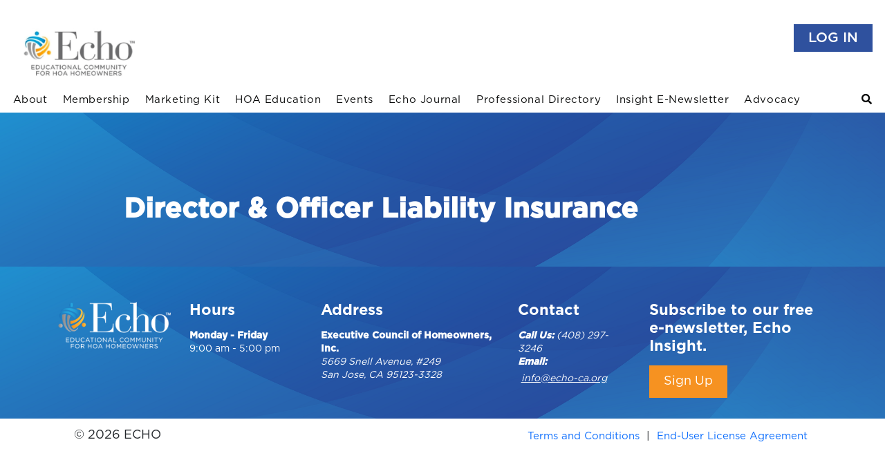

--- FILE ---
content_type: text/html; charset=UTF-8
request_url: https://echo-ca.org/educational-topics/director-officer-liability-insurance/
body_size: 13708
content:
<!DOCTYPE html>
<html lang="en">
<head>
  <meta charset="UTF-8">
  <meta http-equiv="X-UA-Compatible" content="IE=edge">
  <meta name="viewport" content="width=device-width, initial-scale=1.0">
	<link rel="stylesheet" href="https://cdnjs.cloudflare.com/ajax/libs/font-awesome/4.7.0/css/font-awesome.min.css" />
	<meta name='robots' content='index, follow, max-image-preview:large, max-snippet:-1, max-video-preview:-1' />

	<!-- This site is optimized with the Yoast SEO plugin v26.7 - https://yoast.com/wordpress/plugins/seo/ -->
	<title>Director &amp; Officer Liability Insurance Archives - Educational Community for Homeowners (ECHO)</title>
	<link rel="canonical" href="https://echo-ca.org/educational-topics/director-officer-liability-insurance/" />
	<meta property="og:locale" content="en_US" />
	<meta property="og:type" content="article" />
	<meta property="og:title" content="Director &amp; Officer Liability Insurance Archives - Educational Community for Homeowners (ECHO)" />
	<meta property="og:url" content="https://echo-ca.org/educational-topics/director-officer-liability-insurance/" />
	<meta property="og:site_name" content="Educational Community for Homeowners (ECHO)" />
	<meta name="twitter:card" content="summary_large_image" />
	<script type="application/ld+json" class="yoast-schema-graph">{"@context":"https://schema.org","@graph":[{"@type":"CollectionPage","@id":"https://echo-ca.org/educational-topics/director-officer-liability-insurance/","url":"https://echo-ca.org/educational-topics/director-officer-liability-insurance/","name":"Director &amp; Officer Liability Insurance Archives - Educational Community for Homeowners (ECHO)","isPartOf":{"@id":"https://echo-ca.org/#website"},"breadcrumb":{"@id":"https://echo-ca.org/educational-topics/director-officer-liability-insurance/#breadcrumb"},"inLanguage":"en-US"},{"@type":"BreadcrumbList","@id":"https://echo-ca.org/educational-topics/director-officer-liability-insurance/#breadcrumb","itemListElement":[{"@type":"ListItem","position":1,"name":"Home","item":"https://echo-ca.org/"},{"@type":"ListItem","position":2,"name":"Director &amp; Officer Liability Insurance"}]},{"@type":"WebSite","@id":"https://echo-ca.org/#website","url":"https://echo-ca.org/","name":"Educational Community for Homeowners (ECHO)","description":"","potentialAction":[{"@type":"SearchAction","target":{"@type":"EntryPoint","urlTemplate":"https://echo-ca.org/?s={search_term_string}"},"query-input":{"@type":"PropertyValueSpecification","valueRequired":true,"valueName":"search_term_string"}}],"inLanguage":"en-US"}]}</script>
	<!-- / Yoast SEO plugin. -->


<link rel='dns-prefetch' href='//cdn.jsdelivr.net' />
<link rel='dns-prefetch' href='//cdnjs.cloudflare.com' />
<link rel='dns-prefetch' href='//use.fontawesome.com' />
<link rel="alternate" type="application/rss+xml" title="Educational Community for Homeowners (ECHO) &raquo; Director &amp; Officer Liability Insurance Educational Topics Feed" href="https://echo-ca.org/educational-topics/director-officer-liability-insurance/feed/" />
<style id='wp-img-auto-sizes-contain-inline-css' type='text/css'>
img:is([sizes=auto i],[sizes^="auto," i]){contain-intrinsic-size:3000px 1500px}
/*# sourceURL=wp-img-auto-sizes-contain-inline-css */
</style>
<style id='wp-emoji-styles-inline-css' type='text/css'>

	img.wp-smiley, img.emoji {
		display: inline !important;
		border: none !important;
		box-shadow: none !important;
		height: 1em !important;
		width: 1em !important;
		margin: 0 0.07em !important;
		vertical-align: -0.1em !important;
		background: none !important;
		padding: 0 !important;
	}
/*# sourceURL=wp-emoji-styles-inline-css */
</style>
<link rel='stylesheet' id='wp-block-library-css' href='https://echo-ca.org/wp-includes/css/dist/block-library/style.min.css?ver=6.9' type='text/css' media='all' />
<style id='wp-block-heading-inline-css' type='text/css'>
h1:where(.wp-block-heading).has-background,h2:where(.wp-block-heading).has-background,h3:where(.wp-block-heading).has-background,h4:where(.wp-block-heading).has-background,h5:where(.wp-block-heading).has-background,h6:where(.wp-block-heading).has-background{padding:1.25em 2.375em}h1.has-text-align-left[style*=writing-mode]:where([style*=vertical-lr]),h1.has-text-align-right[style*=writing-mode]:where([style*=vertical-rl]),h2.has-text-align-left[style*=writing-mode]:where([style*=vertical-lr]),h2.has-text-align-right[style*=writing-mode]:where([style*=vertical-rl]),h3.has-text-align-left[style*=writing-mode]:where([style*=vertical-lr]),h3.has-text-align-right[style*=writing-mode]:where([style*=vertical-rl]),h4.has-text-align-left[style*=writing-mode]:where([style*=vertical-lr]),h4.has-text-align-right[style*=writing-mode]:where([style*=vertical-rl]),h5.has-text-align-left[style*=writing-mode]:where([style*=vertical-lr]),h5.has-text-align-right[style*=writing-mode]:where([style*=vertical-rl]),h6.has-text-align-left[style*=writing-mode]:where([style*=vertical-lr]),h6.has-text-align-right[style*=writing-mode]:where([style*=vertical-rl]){rotate:180deg}
/*# sourceURL=https://echo-ca.org/wp-includes/blocks/heading/style.min.css */
</style>
<style id='wp-block-image-inline-css' type='text/css'>
.wp-block-image>a,.wp-block-image>figure>a{display:inline-block}.wp-block-image img{box-sizing:border-box;height:auto;max-width:100%;vertical-align:bottom}@media not (prefers-reduced-motion){.wp-block-image img.hide{visibility:hidden}.wp-block-image img.show{animation:show-content-image .4s}}.wp-block-image[style*=border-radius] img,.wp-block-image[style*=border-radius]>a{border-radius:inherit}.wp-block-image.has-custom-border img{box-sizing:border-box}.wp-block-image.aligncenter{text-align:center}.wp-block-image.alignfull>a,.wp-block-image.alignwide>a{width:100%}.wp-block-image.alignfull img,.wp-block-image.alignwide img{height:auto;width:100%}.wp-block-image .aligncenter,.wp-block-image .alignleft,.wp-block-image .alignright,.wp-block-image.aligncenter,.wp-block-image.alignleft,.wp-block-image.alignright{display:table}.wp-block-image .aligncenter>figcaption,.wp-block-image .alignleft>figcaption,.wp-block-image .alignright>figcaption,.wp-block-image.aligncenter>figcaption,.wp-block-image.alignleft>figcaption,.wp-block-image.alignright>figcaption{caption-side:bottom;display:table-caption}.wp-block-image .alignleft{float:left;margin:.5em 1em .5em 0}.wp-block-image .alignright{float:right;margin:.5em 0 .5em 1em}.wp-block-image .aligncenter{margin-left:auto;margin-right:auto}.wp-block-image :where(figcaption){margin-bottom:1em;margin-top:.5em}.wp-block-image.is-style-circle-mask img{border-radius:9999px}@supports ((-webkit-mask-image:none) or (mask-image:none)) or (-webkit-mask-image:none){.wp-block-image.is-style-circle-mask img{border-radius:0;-webkit-mask-image:url('data:image/svg+xml;utf8,<svg viewBox="0 0 100 100" xmlns="http://www.w3.org/2000/svg"><circle cx="50" cy="50" r="50"/></svg>');mask-image:url('data:image/svg+xml;utf8,<svg viewBox="0 0 100 100" xmlns="http://www.w3.org/2000/svg"><circle cx="50" cy="50" r="50"/></svg>');mask-mode:alpha;-webkit-mask-position:center;mask-position:center;-webkit-mask-repeat:no-repeat;mask-repeat:no-repeat;-webkit-mask-size:contain;mask-size:contain}}:root :where(.wp-block-image.is-style-rounded img,.wp-block-image .is-style-rounded img){border-radius:9999px}.wp-block-image figure{margin:0}.wp-lightbox-container{display:flex;flex-direction:column;position:relative}.wp-lightbox-container img{cursor:zoom-in}.wp-lightbox-container img:hover+button{opacity:1}.wp-lightbox-container button{align-items:center;backdrop-filter:blur(16px) saturate(180%);background-color:#5a5a5a40;border:none;border-radius:4px;cursor:zoom-in;display:flex;height:20px;justify-content:center;opacity:0;padding:0;position:absolute;right:16px;text-align:center;top:16px;width:20px;z-index:100}@media not (prefers-reduced-motion){.wp-lightbox-container button{transition:opacity .2s ease}}.wp-lightbox-container button:focus-visible{outline:3px auto #5a5a5a40;outline:3px auto -webkit-focus-ring-color;outline-offset:3px}.wp-lightbox-container button:hover{cursor:pointer;opacity:1}.wp-lightbox-container button:focus{opacity:1}.wp-lightbox-container button:focus,.wp-lightbox-container button:hover,.wp-lightbox-container button:not(:hover):not(:active):not(.has-background){background-color:#5a5a5a40;border:none}.wp-lightbox-overlay{box-sizing:border-box;cursor:zoom-out;height:100vh;left:0;overflow:hidden;position:fixed;top:0;visibility:hidden;width:100%;z-index:100000}.wp-lightbox-overlay .close-button{align-items:center;cursor:pointer;display:flex;justify-content:center;min-height:40px;min-width:40px;padding:0;position:absolute;right:calc(env(safe-area-inset-right) + 16px);top:calc(env(safe-area-inset-top) + 16px);z-index:5000000}.wp-lightbox-overlay .close-button:focus,.wp-lightbox-overlay .close-button:hover,.wp-lightbox-overlay .close-button:not(:hover):not(:active):not(.has-background){background:none;border:none}.wp-lightbox-overlay .lightbox-image-container{height:var(--wp--lightbox-container-height);left:50%;overflow:hidden;position:absolute;top:50%;transform:translate(-50%,-50%);transform-origin:top left;width:var(--wp--lightbox-container-width);z-index:9999999999}.wp-lightbox-overlay .wp-block-image{align-items:center;box-sizing:border-box;display:flex;height:100%;justify-content:center;margin:0;position:relative;transform-origin:0 0;width:100%;z-index:3000000}.wp-lightbox-overlay .wp-block-image img{height:var(--wp--lightbox-image-height);min-height:var(--wp--lightbox-image-height);min-width:var(--wp--lightbox-image-width);width:var(--wp--lightbox-image-width)}.wp-lightbox-overlay .wp-block-image figcaption{display:none}.wp-lightbox-overlay button{background:none;border:none}.wp-lightbox-overlay .scrim{background-color:#fff;height:100%;opacity:.9;position:absolute;width:100%;z-index:2000000}.wp-lightbox-overlay.active{visibility:visible}@media not (prefers-reduced-motion){.wp-lightbox-overlay.active{animation:turn-on-visibility .25s both}.wp-lightbox-overlay.active img{animation:turn-on-visibility .35s both}.wp-lightbox-overlay.show-closing-animation:not(.active){animation:turn-off-visibility .35s both}.wp-lightbox-overlay.show-closing-animation:not(.active) img{animation:turn-off-visibility .25s both}.wp-lightbox-overlay.zoom.active{animation:none;opacity:1;visibility:visible}.wp-lightbox-overlay.zoom.active .lightbox-image-container{animation:lightbox-zoom-in .4s}.wp-lightbox-overlay.zoom.active .lightbox-image-container img{animation:none}.wp-lightbox-overlay.zoom.active .scrim{animation:turn-on-visibility .4s forwards}.wp-lightbox-overlay.zoom.show-closing-animation:not(.active){animation:none}.wp-lightbox-overlay.zoom.show-closing-animation:not(.active) .lightbox-image-container{animation:lightbox-zoom-out .4s}.wp-lightbox-overlay.zoom.show-closing-animation:not(.active) .lightbox-image-container img{animation:none}.wp-lightbox-overlay.zoom.show-closing-animation:not(.active) .scrim{animation:turn-off-visibility .4s forwards}}@keyframes show-content-image{0%{visibility:hidden}99%{visibility:hidden}to{visibility:visible}}@keyframes turn-on-visibility{0%{opacity:0}to{opacity:1}}@keyframes turn-off-visibility{0%{opacity:1;visibility:visible}99%{opacity:0;visibility:visible}to{opacity:0;visibility:hidden}}@keyframes lightbox-zoom-in{0%{transform:translate(calc((-100vw + var(--wp--lightbox-scrollbar-width))/2 + var(--wp--lightbox-initial-left-position)),calc(-50vh + var(--wp--lightbox-initial-top-position))) scale(var(--wp--lightbox-scale))}to{transform:translate(-50%,-50%) scale(1)}}@keyframes lightbox-zoom-out{0%{transform:translate(-50%,-50%) scale(1);visibility:visible}99%{visibility:visible}to{transform:translate(calc((-100vw + var(--wp--lightbox-scrollbar-width))/2 + var(--wp--lightbox-initial-left-position)),calc(-50vh + var(--wp--lightbox-initial-top-position))) scale(var(--wp--lightbox-scale));visibility:hidden}}
/*# sourceURL=https://echo-ca.org/wp-includes/blocks/image/style.min.css */
</style>
<style id='wp-block-paragraph-inline-css' type='text/css'>
.is-small-text{font-size:.875em}.is-regular-text{font-size:1em}.is-large-text{font-size:2.25em}.is-larger-text{font-size:3em}.has-drop-cap:not(:focus):first-letter{float:left;font-size:8.4em;font-style:normal;font-weight:100;line-height:.68;margin:.05em .1em 0 0;text-transform:uppercase}body.rtl .has-drop-cap:not(:focus):first-letter{float:none;margin-left:.1em}p.has-drop-cap.has-background{overflow:hidden}:root :where(p.has-background){padding:1.25em 2.375em}:where(p.has-text-color:not(.has-link-color)) a{color:inherit}p.has-text-align-left[style*="writing-mode:vertical-lr"],p.has-text-align-right[style*="writing-mode:vertical-rl"]{rotate:180deg}
/*# sourceURL=https://echo-ca.org/wp-includes/blocks/paragraph/style.min.css */
</style>
<link rel='stylesheet' id='wc-blocks-style-css' href='https://echo-ca.org/wp-content/plugins/woocommerce/assets/client/blocks/wc-blocks.css?ver=wc-10.4.3' type='text/css' media='all' />
<style id='global-styles-inline-css' type='text/css'>
:root{--wp--preset--aspect-ratio--square: 1;--wp--preset--aspect-ratio--4-3: 4/3;--wp--preset--aspect-ratio--3-4: 3/4;--wp--preset--aspect-ratio--3-2: 3/2;--wp--preset--aspect-ratio--2-3: 2/3;--wp--preset--aspect-ratio--16-9: 16/9;--wp--preset--aspect-ratio--9-16: 9/16;--wp--preset--color--black: #000000;--wp--preset--color--cyan-bluish-gray: #abb8c3;--wp--preset--color--white: #ffffff;--wp--preset--color--pale-pink: #f78da7;--wp--preset--color--vivid-red: #cf2e2e;--wp--preset--color--luminous-vivid-orange: #ff6900;--wp--preset--color--luminous-vivid-amber: #fcb900;--wp--preset--color--light-green-cyan: #7bdcb5;--wp--preset--color--vivid-green-cyan: #00d084;--wp--preset--color--pale-cyan-blue: #8ed1fc;--wp--preset--color--vivid-cyan-blue: #0693e3;--wp--preset--color--vivid-purple: #9b51e0;--wp--preset--gradient--vivid-cyan-blue-to-vivid-purple: linear-gradient(135deg,rgb(6,147,227) 0%,rgb(155,81,224) 100%);--wp--preset--gradient--light-green-cyan-to-vivid-green-cyan: linear-gradient(135deg,rgb(122,220,180) 0%,rgb(0,208,130) 100%);--wp--preset--gradient--luminous-vivid-amber-to-luminous-vivid-orange: linear-gradient(135deg,rgb(252,185,0) 0%,rgb(255,105,0) 100%);--wp--preset--gradient--luminous-vivid-orange-to-vivid-red: linear-gradient(135deg,rgb(255,105,0) 0%,rgb(207,46,46) 100%);--wp--preset--gradient--very-light-gray-to-cyan-bluish-gray: linear-gradient(135deg,rgb(238,238,238) 0%,rgb(169,184,195) 100%);--wp--preset--gradient--cool-to-warm-spectrum: linear-gradient(135deg,rgb(74,234,220) 0%,rgb(151,120,209) 20%,rgb(207,42,186) 40%,rgb(238,44,130) 60%,rgb(251,105,98) 80%,rgb(254,248,76) 100%);--wp--preset--gradient--blush-light-purple: linear-gradient(135deg,rgb(255,206,236) 0%,rgb(152,150,240) 100%);--wp--preset--gradient--blush-bordeaux: linear-gradient(135deg,rgb(254,205,165) 0%,rgb(254,45,45) 50%,rgb(107,0,62) 100%);--wp--preset--gradient--luminous-dusk: linear-gradient(135deg,rgb(255,203,112) 0%,rgb(199,81,192) 50%,rgb(65,88,208) 100%);--wp--preset--gradient--pale-ocean: linear-gradient(135deg,rgb(255,245,203) 0%,rgb(182,227,212) 50%,rgb(51,167,181) 100%);--wp--preset--gradient--electric-grass: linear-gradient(135deg,rgb(202,248,128) 0%,rgb(113,206,126) 100%);--wp--preset--gradient--midnight: linear-gradient(135deg,rgb(2,3,129) 0%,rgb(40,116,252) 100%);--wp--preset--font-size--small: 13px;--wp--preset--font-size--medium: 20px;--wp--preset--font-size--large: 36px;--wp--preset--font-size--x-large: 42px;--wp--preset--spacing--20: 0.44rem;--wp--preset--spacing--30: 0.67rem;--wp--preset--spacing--40: 1rem;--wp--preset--spacing--50: 1.5rem;--wp--preset--spacing--60: 2.25rem;--wp--preset--spacing--70: 3.38rem;--wp--preset--spacing--80: 5.06rem;--wp--preset--shadow--natural: 6px 6px 9px rgba(0, 0, 0, 0.2);--wp--preset--shadow--deep: 12px 12px 50px rgba(0, 0, 0, 0.4);--wp--preset--shadow--sharp: 6px 6px 0px rgba(0, 0, 0, 0.2);--wp--preset--shadow--outlined: 6px 6px 0px -3px rgb(255, 255, 255), 6px 6px rgb(0, 0, 0);--wp--preset--shadow--crisp: 6px 6px 0px rgb(0, 0, 0);}:where(.is-layout-flex){gap: 0.5em;}:where(.is-layout-grid){gap: 0.5em;}body .is-layout-flex{display: flex;}.is-layout-flex{flex-wrap: wrap;align-items: center;}.is-layout-flex > :is(*, div){margin: 0;}body .is-layout-grid{display: grid;}.is-layout-grid > :is(*, div){margin: 0;}:where(.wp-block-columns.is-layout-flex){gap: 2em;}:where(.wp-block-columns.is-layout-grid){gap: 2em;}:where(.wp-block-post-template.is-layout-flex){gap: 1.25em;}:where(.wp-block-post-template.is-layout-grid){gap: 1.25em;}.has-black-color{color: var(--wp--preset--color--black) !important;}.has-cyan-bluish-gray-color{color: var(--wp--preset--color--cyan-bluish-gray) !important;}.has-white-color{color: var(--wp--preset--color--white) !important;}.has-pale-pink-color{color: var(--wp--preset--color--pale-pink) !important;}.has-vivid-red-color{color: var(--wp--preset--color--vivid-red) !important;}.has-luminous-vivid-orange-color{color: var(--wp--preset--color--luminous-vivid-orange) !important;}.has-luminous-vivid-amber-color{color: var(--wp--preset--color--luminous-vivid-amber) !important;}.has-light-green-cyan-color{color: var(--wp--preset--color--light-green-cyan) !important;}.has-vivid-green-cyan-color{color: var(--wp--preset--color--vivid-green-cyan) !important;}.has-pale-cyan-blue-color{color: var(--wp--preset--color--pale-cyan-blue) !important;}.has-vivid-cyan-blue-color{color: var(--wp--preset--color--vivid-cyan-blue) !important;}.has-vivid-purple-color{color: var(--wp--preset--color--vivid-purple) !important;}.has-black-background-color{background-color: var(--wp--preset--color--black) !important;}.has-cyan-bluish-gray-background-color{background-color: var(--wp--preset--color--cyan-bluish-gray) !important;}.has-white-background-color{background-color: var(--wp--preset--color--white) !important;}.has-pale-pink-background-color{background-color: var(--wp--preset--color--pale-pink) !important;}.has-vivid-red-background-color{background-color: var(--wp--preset--color--vivid-red) !important;}.has-luminous-vivid-orange-background-color{background-color: var(--wp--preset--color--luminous-vivid-orange) !important;}.has-luminous-vivid-amber-background-color{background-color: var(--wp--preset--color--luminous-vivid-amber) !important;}.has-light-green-cyan-background-color{background-color: var(--wp--preset--color--light-green-cyan) !important;}.has-vivid-green-cyan-background-color{background-color: var(--wp--preset--color--vivid-green-cyan) !important;}.has-pale-cyan-blue-background-color{background-color: var(--wp--preset--color--pale-cyan-blue) !important;}.has-vivid-cyan-blue-background-color{background-color: var(--wp--preset--color--vivid-cyan-blue) !important;}.has-vivid-purple-background-color{background-color: var(--wp--preset--color--vivid-purple) !important;}.has-black-border-color{border-color: var(--wp--preset--color--black) !important;}.has-cyan-bluish-gray-border-color{border-color: var(--wp--preset--color--cyan-bluish-gray) !important;}.has-white-border-color{border-color: var(--wp--preset--color--white) !important;}.has-pale-pink-border-color{border-color: var(--wp--preset--color--pale-pink) !important;}.has-vivid-red-border-color{border-color: var(--wp--preset--color--vivid-red) !important;}.has-luminous-vivid-orange-border-color{border-color: var(--wp--preset--color--luminous-vivid-orange) !important;}.has-luminous-vivid-amber-border-color{border-color: var(--wp--preset--color--luminous-vivid-amber) !important;}.has-light-green-cyan-border-color{border-color: var(--wp--preset--color--light-green-cyan) !important;}.has-vivid-green-cyan-border-color{border-color: var(--wp--preset--color--vivid-green-cyan) !important;}.has-pale-cyan-blue-border-color{border-color: var(--wp--preset--color--pale-cyan-blue) !important;}.has-vivid-cyan-blue-border-color{border-color: var(--wp--preset--color--vivid-cyan-blue) !important;}.has-vivid-purple-border-color{border-color: var(--wp--preset--color--vivid-purple) !important;}.has-vivid-cyan-blue-to-vivid-purple-gradient-background{background: var(--wp--preset--gradient--vivid-cyan-blue-to-vivid-purple) !important;}.has-light-green-cyan-to-vivid-green-cyan-gradient-background{background: var(--wp--preset--gradient--light-green-cyan-to-vivid-green-cyan) !important;}.has-luminous-vivid-amber-to-luminous-vivid-orange-gradient-background{background: var(--wp--preset--gradient--luminous-vivid-amber-to-luminous-vivid-orange) !important;}.has-luminous-vivid-orange-to-vivid-red-gradient-background{background: var(--wp--preset--gradient--luminous-vivid-orange-to-vivid-red) !important;}.has-very-light-gray-to-cyan-bluish-gray-gradient-background{background: var(--wp--preset--gradient--very-light-gray-to-cyan-bluish-gray) !important;}.has-cool-to-warm-spectrum-gradient-background{background: var(--wp--preset--gradient--cool-to-warm-spectrum) !important;}.has-blush-light-purple-gradient-background{background: var(--wp--preset--gradient--blush-light-purple) !important;}.has-blush-bordeaux-gradient-background{background: var(--wp--preset--gradient--blush-bordeaux) !important;}.has-luminous-dusk-gradient-background{background: var(--wp--preset--gradient--luminous-dusk) !important;}.has-pale-ocean-gradient-background{background: var(--wp--preset--gradient--pale-ocean) !important;}.has-electric-grass-gradient-background{background: var(--wp--preset--gradient--electric-grass) !important;}.has-midnight-gradient-background{background: var(--wp--preset--gradient--midnight) !important;}.has-small-font-size{font-size: var(--wp--preset--font-size--small) !important;}.has-medium-font-size{font-size: var(--wp--preset--font-size--medium) !important;}.has-large-font-size{font-size: var(--wp--preset--font-size--large) !important;}.has-x-large-font-size{font-size: var(--wp--preset--font-size--x-large) !important;}
/*# sourceURL=global-styles-inline-css */
</style>

<style id='classic-theme-styles-inline-css' type='text/css'>
/*! This file is auto-generated */
.wp-block-button__link{color:#fff;background-color:#32373c;border-radius:9999px;box-shadow:none;text-decoration:none;padding:calc(.667em + 2px) calc(1.333em + 2px);font-size:1.125em}.wp-block-file__button{background:#32373c;color:#fff;text-decoration:none}
/*# sourceURL=/wp-includes/css/classic-themes.min.css */
</style>
<link rel='stylesheet' id='contact-form-7-css' href='https://echo-ca.org/wp-content/plugins/contact-form-7/includes/css/styles.css?ver=6.1.4' type='text/css' media='all' />
<link rel='stylesheet' id='cf7msm_styles-css' href='https://echo-ca.org/wp-content/plugins/contact-form-7-multi-step-module/resources/cf7msm.css?ver=4.5' type='text/css' media='all' />
<link rel='stylesheet' id='woocommerce-layout-css' href='https://echo-ca.org/wp-content/plugins/woocommerce/assets/css/woocommerce-layout.css?ver=10.4.3' type='text/css' media='all' />
<link rel='stylesheet' id='woocommerce-smallscreen-css' href='https://echo-ca.org/wp-content/plugins/woocommerce/assets/css/woocommerce-smallscreen.css?ver=10.4.3' type='text/css' media='only screen and (max-width: 768px)' />
<link rel='stylesheet' id='woocommerce-general-css' href='https://echo-ca.org/wp-content/plugins/woocommerce/assets/css/woocommerce.css?ver=10.4.3' type='text/css' media='all' />
<style id='woocommerce-inline-inline-css' type='text/css'>
.woocommerce form .form-row .required { visibility: visible; }
/*# sourceURL=woocommerce-inline-inline-css */
</style>
<link rel='stylesheet' id='dashicons-css' href='https://echo-ca.org/wp-includes/css/dashicons.min.css?ver=6.9' type='text/css' media='all' />
<link rel='stylesheet' id='select2-css' href='https://echo-ca.org/wp-content/plugins/woocommerce/assets/css/select2.css?ver=10.4.3' type='text/css' media='all' />
<link rel='stylesheet' id='xoo-ml-style-css' href='https://echo-ca.org/wp-content/plugins/mobile-login-woocommerce-premium/assets/css/xoo-ml-style.css?ver=2.0' type='text/css' media='all' />
<link rel='stylesheet' id='bootstrap.min-css' href='https://echo-ca.org/wp-content/themes/echoca/assets/css/bootstrap.min.css?ver=6.9' type='text/css' media='all' />
<link rel='stylesheet' id='all.min-css' href='https://cdnjs.cloudflare.com/ajax/libs/font-awesome/5.15.4/css/all.min.css?ver=6.9' type='text/css' media='all' />
<link rel='stylesheet' id='stylecss-css' href='https://echo-ca.org/wp-content/themes/echoca/assets/css/style.css?ver=6.9' type='text/css' media='all' />
<link rel='stylesheet' id='owl-carousel-css' href='https://echo-ca.org/wp-content/themes/echoca/assets/css/owl.carousel.min.css?ver=6.9' type='text/css' media='all' />
<link rel='stylesheet' id='theme.default-css' href='https://echo-ca.org/wp-content/themes/echoca/assets/css/owl.theme.default.min.css?ver=6.9' type='text/css' media='all' />
<link rel='stylesheet' id='customcss-css' href='https://echo-ca.org/wp-content/themes/echoca/assets/css/custom.css?ver=6.9' type='text/css' media='all' />
<link rel='stylesheet' id='font-awesome-5-css' href='https://use.fontawesome.com/releases/v5.3.0/css/all.css?ver=5.3.0' type='text/css' media='all' />
<script type="text/javascript" src="https://echo-ca.org/wp-includes/js/jquery/jquery.min.js?ver=3.7.1" id="jquery-core-js"></script>
<script type="text/javascript" src="https://echo-ca.org/wp-includes/js/jquery/jquery-migrate.min.js?ver=3.4.1" id="jquery-migrate-js"></script>
<script type="text/javascript" src="https://echo-ca.org/wp-content/plugins/woocommerce/assets/js/jquery-blockui/jquery.blockUI.min.js?ver=2.7.0-wc.10.4.3" id="wc-jquery-blockui-js" defer="defer" data-wp-strategy="defer"></script>
<script type="text/javascript" id="wc-add-to-cart-js-extra">
/* <![CDATA[ */
var wc_add_to_cart_params = {"ajax_url":"/wp-admin/admin-ajax.php","wc_ajax_url":"/?wc-ajax=%%endpoint%%","i18n_view_cart":"View cart","cart_url":"https://echo-ca.org","is_cart":"","cart_redirect_after_add":"no"};
//# sourceURL=wc-add-to-cart-js-extra
/* ]]> */
</script>
<script type="text/javascript" src="https://echo-ca.org/wp-content/plugins/woocommerce/assets/js/frontend/add-to-cart.min.js?ver=10.4.3" id="wc-add-to-cart-js" defer="defer" data-wp-strategy="defer"></script>
<script type="text/javascript" src="https://echo-ca.org/wp-content/plugins/woocommerce/assets/js/js-cookie/js.cookie.min.js?ver=2.1.4-wc.10.4.3" id="wc-js-cookie-js" defer="defer" data-wp-strategy="defer"></script>
<script type="text/javascript" id="woocommerce-js-extra">
/* <![CDATA[ */
var woocommerce_params = {"ajax_url":"/wp-admin/admin-ajax.php","wc_ajax_url":"/?wc-ajax=%%endpoint%%","i18n_password_show":"Show password","i18n_password_hide":"Hide password"};
//# sourceURL=woocommerce-js-extra
/* ]]> */
</script>
<script type="text/javascript" src="https://echo-ca.org/wp-content/plugins/woocommerce/assets/js/frontend/woocommerce.min.js?ver=10.4.3" id="woocommerce-js" defer="defer" data-wp-strategy="defer"></script>
<link rel="https://api.w.org/" href="https://echo-ca.org/wp-json/" /><link rel="EditURI" type="application/rsd+xml" title="RSD" href="https://echo-ca.org/xmlrpc.php?rsd" />
<meta name="tec-api-version" content="v1"><meta name="tec-api-origin" content="https://echo-ca.org"><link rel="alternate" href="https://echo-ca.org/wp-json/tribe/events/v1/" />	<noscript><style>.woocommerce-product-gallery{ opacity: 1 !important; }</style></noscript>
			<style type="text/css" id="wp-custom-css">
			.general-content {
	margin-top: 20px;
}

.esol_sidebar_section .esol_company_sidebar_add_section {
	height: auto!important;
}

/*****************************
 * Buttons *
 * **************************/
.resource-links-btns a, a.button {
	background:#2f519e;
	color: white;
	padding: 10px 20px!important;
	border: 1px solid #2f519e;
}

.tribe-events .tribe-events-c-search__button, .tribe-events button.tribe-events-c-search__button, .tribe-common .tribe-common-c-btn-border, .tribe-common a.tribe-common-c-btn-border {
		background:#2f519e;
	border-radius: 0;
	font-weight: normal;
	font-size: 16px;
	color: white;
}

a.button {
	margin-top: 15px;
}

.resource-links-btns, .buttons {
	padding-left:0!important;
}

.resource-links-btns a:hover, a.button:hover  {
	border: 1px solid #2f519e;
	background: transparent;
	color: #2f519e;
}

.block-5 a {
	background: #f69221;
	text-decoration:none;
	font-size: 18px;
	padding: 10px 20px;
	border: 1px solid #f69221;
}

.block-5 a:hover {
	border: 1px solid #fff;
	background: transparent;
	color: #fff
}

.echo_member_intro p {
margin-left:0!important

}
/*****************************
 * Home *
 * **************************/
.home_heading h1{
	margin: 0;
}

.header-content {
	display:flex;
	flex-direction:  column;
	justify-content:center;
	padding-right: 2%;
}

.header-content .common_btn {
	display:inline-block!important;
	max-width: 200px;
	text-align:center;
}

.home_banner {
	padding-top: 0
}
.home_banner .banner_img {
	width: 145%;
}
.home_banner .events_content {
	margin:0!important;
	-webkit-box-shadow: 1px 0px 16px 0px rgba(0,0,0,0.34); 
box-shadow: 1px 0px 16px 0px rgba(0,0,0,0.34);
}

.member_level p {
	font-size: 17px;
}

.member_level h5 {
	font-size: 22px;
}

.member_level {
	min-height: 430px;
	display:flex;
	flex-direction:column;
	flex:1
}

.member_level .learn_more {
  margin-top: auto;
	max-width: 150px;
	text-align:center;
}

@media screen and (max-width: 992px) {
	.member_level {
	min-height: auto;
}
}

/*****************************
 * Footer *
 * **************************/
.footer_area {
	min-height:auto;
}

@media screen and (max-width: 800px) {
	.footer_area h4 {
		margin-top: 15px;
		
	}
}


/*****************************
 * Price Block *
 * **************************/
.pricing-content {
	display:flex;
	justify-content: space-between;
	align-items:center;
	padding: 30px;
}


.pricing-content a {
	margin-top:0!important;
}

.pricing-inner {
	border: 1px solid #2f519e;
	
}

.pricing-inner img {
	margin-top: -30px;
	margin-bottom: -30px;
}

.content-internal p {
	margin-bottom: 15px;
}

.content-internal p:last-of-type {
	margin-bottom:0;
}

.pricing-inner ul li{
	list-style-type:disc!important;
	text-align:left;
}

@media screen and (max-width: 800px) {
	.pricing-inner img {
margin:10px auto 0 auto!important;
		max-width: 150px;
		text-align:center;
		
}
	.price-image {
		text-align:center;
	}
	.pricing-inner ul li{
	font-size: 15px;
}
	
}

@media screen and (max-width: 500px) {
	.pricing-content {
		display:block;
		text-align:center
	}
	.pricing-inner ul li{
	list-style-type:disc!important;
	text-align:center;
}
	.pricing-inner ul {
		padding:0;
	}
}


/*****************************
 * Resource Block *
 * **************************/

.resource-links-btns {
	display: flex;
  flex-wrap: wrap;
}

.resource-links-btns li{
  flex: 25%;
  padding: 20px;
	text-align:center;
}



.resource-panel h2 {
	text-align:center;
}

.resource-panel h2:before {
	content:'';
	width: 100px;
	height: 7px;
	background-color: #2f519e;
	display:block;
	margin:auto;
	margin-bottom: 50px;
	
}

@media screen and (max-width: 992px) {
  .resource-links-btns li {
    flex: 50%;
  }
}

@media screen and (max-width: 600px) {
  .resource-links-btns li {
    flex-direction: column;
  }
}

/*****************************
 * Events *
 * **************************/
.tribe-events-calendar-list h3, .tribe-events-c-subscribe-dropdown__button-text, .tribe-events-c-view-selector__list span, .tribe-events-c-search__button {
font-family: fontHeadBold!important;
}
.tribe-events-calendar-list, time, address, .tribe-events-c-nav__list span {
font-family: fontBook!important;
}

/*****************************
 * Directory *
 * **************************/
.professionaldirectory {
    width: 94%!important;
}


.professionaldirectory .carwrapcontent {
	width: 70%!important;
}

.professionaldirectory  .categorylist {

}
.professionaldirectory  .categorylist a {
	padding: 0!important;
}



strong {
	font-family: 'fontHeadBold', sans-serif!important;
}
.text-content-head2 h1 {
color: #4C555b;	
}

.member_area .home_heading h2 {
	color: #2955A3;
}


.resource_content_area {
	background: url(https://echo-ca.org/wp-content/themes/echoca/assets/image/cta-bg.jpg);
}

.features i {
	font-size: 30px;
	color: #f69221
}

.features .row {
	margin-top: 30px;
}

.features .col-md-1 {
	max-width: 45px;
}
/*****************************
 * Single Posts *
 * **************************/

.post-header h1 {
	color: white;
	font-size: 40px;
	margin-top: 50px;
}

.post-header img {
	width: 100%;
	height: 450px;
	object-fit:cover;
	margin-bottom: -50px;
}

.post-content {
	margin-top: 50px;
		margin-bottom: 30px;
}

/*****************************
 * About *
 * **************************/
.team-members img {
	width: 150px;
	height: 150px;
	object-fit:cover;
	border-radius: 50%;
	border: 5px solid #f59322
}

.team-members .member {
	text-align:center;
}
.team-members h4 {
	font-size: 18px;
	color: #2f519e
}

.member {
	margin-bottom: 40px;
}

.member p{
	font-size: 16px;
	line-height: 1.3;
}

.team-members {
	margin-bottom: 50px;
}

.works_spirit .row {
	margin: 5% 0
}

.benefits_content a {
	padding:0
}


/*****************************
 * Footer *
 * **************************/

footer {
	padding: 50px 0 30px 0;
}

footer li {
	list-style:none;
}

.copyright .right {
	text-align:right!important;
}

footer li p {
	font-size: 14px;
	color: white;
	line-height: 1.4;
	margin-top: 15px;
}

footer a {
	color: white;
	text-decoration:underline;
}

footer h4 {
	color: white;
	font-size: 22px;
}
.copyright {
	font-size: 15px;
}
.copyright .row {
	margin: 10px;
}

.echo_member_intro::before{
  background-position: center;
  background-repeat: no-repeat;
  background-size: cover;
  background-image: url(/wp-content/uploads/2023/05/blue_swooshbn.png);
  z-index: -1;
}
		</style>
			<!-- Google Tag Manager -->
	<script>(function(w,d,s,l,i){w[l]=w[l]||[];w[l].push({'gtm.start':
	new Date().getTime(),event:'gtm.js'});var f=d.getElementsByTagName(s)[0],
	j=d.createElement(s),dl=l!='dataLayer'?'&l='+l:'';j.async=true;j.src=
	'https://www.googletagmanager.com/gtm.js?id='+i+dl;f.parentNode.insertBefore(j,f);
	})(window,document,'script','dataLayer','GTM-NVV7J82');</script>
	<!-- End Google Tag Manager -->
</head>
<body>
	<!-- Google Tag Manager (noscript) -->
	<noscript><iframe src="https://www.googletagmanager.com/ns.html?id=GTM-NVV7J82"
	height="0" width="0" style="display:none;visibility:hidden"></iframe></noscript>
	<!-- End Google Tag Manager (noscript) -->
  <header class="header_navbar">
    <nav class="navbar navigation navbar-expand-xl">
      <div class="container-fluid custom-container w-100 d-block">
        <div class="row mx-0 align-items-baseline justify-content-between">
          <div class="col-auto p-0">
			            <a class="navbar-brand" href="https://echo-ca.org"><img src="https://echo-ca.org/wp-content/uploads/2023/05/logo1.png" alt="Echo CA"></a>
			            <button class="navbar-toggler" type="button" data-bs-toggle="collapse"
              data-bs-target="#navbarSupportedContent" aria-controls="navbarSupportedContent" aria-expanded="false"
              aria-label="Toggle navigation">
              <span class="navbar-toggler-icon"></span>
            </button>
          </div>
          <div class="col-auto p-0">
            <div class="row mx-0">
              <div class="col-auto ps-0">
				  
				  </div>
              <div class="col-auto px-0">
								<a href="/sso_login" class="theme_btn d-log_btn"><i class="fa fa-user"></i><span>log in</span></a>
				              </div>
            </div>
          </div>
          <div class="collapse navbar-collapse px-0" id="navbarSupportedContent">
			<ul class="navbar-nav me-auto mb-2 mb-lg-0"><li id="menu-item-21126" class="menu-item menu-item-type-post_type menu-item-object-page menu-item-has-children menu-item-21126 nav-item"><a href="https://echo-ca.org/about-echo/" class="nav-link">About</a>
<ul class="sub-menu">
	<li id="menu-item-21157" class="menu-item menu-item-type-post_type menu-item-object-page menu-item-21157 nav-item"><a href="https://echo-ca.org/about-echo/history/" class="nav-link">History of Echo</a></li>
	<li id="menu-item-22068" class="menu-item menu-item-type-custom menu-item-object-custom menu-item-22068 nav-item"><a href="https://echo-ca.org/wp-content/uploads/2025/05/Board-Election-Form-2026.pdf" class="nav-link">Echo Board Application</a></li>
	<li id="menu-item-22187" class="menu-item menu-item-type-custom menu-item-object-custom menu-item-22187 nav-item"><a href="https://echo-ca.org/wp-content/uploads/2024/08/2022-2-28-CONTENT-PROVIDER-GUIDELINES-AND-CONSENT-AGREEMENT.pdf" class="nav-link">Content Provider Guidelines</a></li>
</ul>
</li>
<li id="menu-item-21127" class="menu-item menu-item-type-post_type menu-item-object-page menu-item-has-children menu-item-21127 nav-item"><a href="https://echo-ca.org/membership/" class="nav-link">Membership</a>
<ul class="sub-menu">
	<li id="menu-item-21128" class="menu-item menu-item-type-post_type menu-item-object-page menu-item-21128 nav-item"><a href="https://echo-ca.org/membership/hoa-membership/" class="nav-link">HOA Community Membership</a></li>
	<li id="menu-item-21129" class="menu-item menu-item-type-post_type menu-item-object-page menu-item-21129 nav-item"><a href="https://echo-ca.org/membership/professional-membership/" class="nav-link">Professional Membership</a></li>
	<li id="menu-item-21130" class="menu-item menu-item-type-post_type menu-item-object-page menu-item-21130 nav-item"><a href="https://echo-ca.org/membership/association-management-membership/" class="nav-link">Association Management Membership</a></li>
	<li id="menu-item-21131" class="menu-item menu-item-type-post_type menu-item-object-page menu-item-21131 nav-item"><a href="https://echo-ca.org/membership/individual-membership/" class="nav-link">Individual Membership</a></li>
	<li id="menu-item-21132" class="menu-item menu-item-type-post_type menu-item-object-page menu-item-21132 nav-item"><a href="https://echo-ca.org/membership/benefactor/" class="nav-link">Benefactor</a></li>
	<li id="menu-item-20618" class="menu-item menu-item-type-custom menu-item-object-custom menu-item-20618 nav-item"><a href="https://echo-ca.org/wp-content/uploads/2022/08/Board-Update-Form-Fillable.pdf" class="nav-link">HOA Board Update</a></li>
</ul>
</li>
<li id="menu-item-13979" class="menu-item menu-item-type-custom menu-item-object-custom menu-item-has-children menu-item-13979 nav-item"><a href="https://echo-ca.org/wp-content/uploads/2025/10/2026-Marketing-Kit-FINAL-3.pdf" class="nav-link">Marketing Kit</a>
<ul class="sub-menu">
	<li id="menu-item-22319" class="menu-item menu-item-type-custom menu-item-object-custom menu-item-22319 nav-item"><a href="https://echo-ca.org/wp-content/uploads/2025/10/2026-Marketing-Kit-FINAL-3.pdf" class="nav-link">Echo 2026 Marketing Kit</a></li>
	<li id="menu-item-22318" class="menu-item menu-item-type-custom menu-item-object-custom menu-item-22318 nav-item"><a href="https://echo-ca.org/wp-content/uploads/2026/01/2026-Master-Calendar-FINAL-2.pdf" class="nav-link">Echo 2026 Event Calendar</a></li>
</ul>
</li>
<li id="menu-item-22519" class="menu-item menu-item-type-post_type menu-item-object-page menu-item-has-children menu-item-22519 nav-item"><a href="https://echo-ca.org/browse-educational-topics/" class="nav-link">HOA Education</a>
<ul class="sub-menu">
	<li id="menu-item-21739" class="menu-item menu-item-type-post_type menu-item-object-page menu-item-21739 nav-item"><a href="https://echo-ca.org/browse-educational-topics/echo-hoa-university/" class="nav-link">Echo HOA University</a></li>
	<li id="menu-item-22803" class="menu-item menu-item-type-custom menu-item-object-custom menu-item-22803 nav-item"><a href="https://www.youtube.com/@echohoaeducation2529/videos" class="nav-link">YouTube Library</a></li>
</ul>
</li>
<li id="menu-item-14003" class="menu-item menu-item-type-custom menu-item-object-custom menu-item-14003 nav-item"><a href="/events/" class="nav-link">Events</a></li>
<li id="menu-item-21138" class="menu-item menu-item-type-post_type menu-item-object-page menu-item-has-children menu-item-21138 nav-item"><a href="https://echo-ca.org/echo-journal/" class="nav-link">Echo Journal</a>
<ul class="sub-menu">
	<li id="menu-item-21137" class="menu-item menu-item-type-post_type menu-item-object-page menu-item-21137 nav-item"><a href="https://echo-ca.org/blog/" class="nav-link">Blog</a></li>
</ul>
</li>
<li id="menu-item-21141" class="menu-item menu-item-type-post_type menu-item-object-page menu-item-21141 nav-item"><a href="https://echo-ca.org/professional-directory-featured/" class="nav-link">Professional Directory</a></li>
<li id="menu-item-21142" class="menu-item menu-item-type-post_type menu-item-object-page menu-item-21142 nav-item"><a href="https://echo-ca.org/insight-newsletter-content/" class="nav-link">Insight E-Newsletter</a></li>
<li id="menu-item-22019" class="menu-item menu-item-type-custom menu-item-object-custom menu-item-has-children menu-item-22019 nav-item"><a href="https://echo-ca.org/echo-legislation-tracker/" class="nav-link">Advocacy</a>
<ul class="sub-menu">
	<li id="menu-item-22016" class="menu-item menu-item-type-custom menu-item-object-custom menu-item-22016 nav-item"><a href="https://echo-ca.org/echo-legislation-tracker/" class="nav-link">Echo Legislation Tracker</a></li>
</ul>
</li>
</ul>            <ul class="ml-auto navbar-nav">
				<li class="nav-item">
					<form action="https://echo-ca.org" class="esol_top_head_search d-none">
						<input type="text" value="" placeholder="Search..." name="s" required />
						<a href="javascript:void(0)" class="esolclosesearchbtn">X</a>
					</form>
					<a class="nav-link esol_searchbtn" href="javascript:void(0)"><i class="fa fa-search"></i></a>
				</li>
            </ul>
          </div>
        </div>
      </div>
    </nav>
  </header>
<section class="echo_member_intro community_echo_intro post-header ">
	<div class="container">
	  <div class="row align-items-center">
		<div class="col-lg-10 mx-auto">
			<div class="home_heading">
				<h1>Director &amp; Officer Liability Insurance</h1> 
				<h5></h5>
			</div>
		</div>
	  </div>
	</div>
</section>


  <footer class="footer_area"  style="background-image: url(https://echo-ca.org/wp-content/uploads/2023/05/blue_swooshbn.png);"  >
	  
	  <div class="container">
		  <div class="row">
			  <div class="col-md-2">
				  <li id="block-21" class="widget widget_block widget_media_image">
<figure class="wp-block-image size-full"><img loading="lazy" decoding="async" width="280" height="120" src="https://echo-ca.org/wp-content/uploads/2023/05/echo-white.png" alt="" class="wp-image-21125"/></figure>
</li>
			  </div>
			  <div class="col-md-2">
				  <li id="block-20" class="widget widget_block">
<h4 class="wp-block-heading">Hours</h4>
</li>
<li id="block-15" class="widget widget_block widget_text">
<p><strong>Monday - Friday</strong><br>9:00 am - 5:00 pm</p>
</li>
			  </div>
			  
			  <div class="col-md-3">
				  <li id="block-16" class="widget widget_block">
<h4 class="wp-block-heading">Address</h4>
</li>
<li id="block-17" class="widget widget_block widget_text">
<p><strong>Executive Council of Homeowners, Inc.</strong><br><em>5669 Snell Avenue, #249</em><br><em>San Jose, CA 95123-3328</em></p>
</li>
			  </div>
			  <div class="col-md-2">
				  <li id="block-22" class="widget widget_block">
<h4 class="wp-block-heading">Contact</h4>
</li>
<li id="block-23" class="widget widget_block widget_text">
<p><em><strong>Call Us:</strong> (408) 297-3246</em><br><em><strong>Email:</strong> <a rel="noreferrer noopener" href="mailto:info@echo-ca.org" target="_blank">info@echo-ca.org</a></em></p>
</li>
			  </div>
			  <div class="col-md-3 block-5">
				  <li id="block-27" class="widget widget_block">
<h4 class="wp-block-heading">Subscribe to our free e-newsletter, Echo Insight.</h4>
</li>
<li id="block-28" class="widget widget_block widget_text">
<p><a href="https://echo-ca.org/insight-newsletter-content/" data-type="link" data-id="https://echo-ca.org/insight-newsletter-content/">Sign Up</a></p>
</li>
			  </div>
		  </div>
		  
	  </div>

  </footer>
<div class="copyright">
	<div class="container">
		  <div class="row">
			  <div class="col-md-6">
				  <p>&copy; 2026 ECHO</p>
			  </div>
			   <div class="col-md-6 right">
				  <a href="/terms-and-conditions/">Terms and Conditions</a> | <a href="/eula/">End-User License Agreement</a> 
			  </div>
		</div>
	</div>

</div>

  <script type="speculationrules">
{"prefetch":[{"source":"document","where":{"and":[{"href_matches":"/*"},{"not":{"href_matches":["/wp-*.php","/wp-admin/*","/wp-content/uploads/*","/wp-content/*","/wp-content/plugins/*","/wp-content/themes/echoca/*","/*\\?(.+)"]}},{"not":{"selector_matches":"a[rel~=\"nofollow\"]"}},{"not":{"selector_matches":".no-prefetch, .no-prefetch a"}}]},"eagerness":"conservative"}]}
</script>
		<script>
		( function ( body ) {
			'use strict';
			body.className = body.className.replace( /\btribe-no-js\b/, 'tribe-js' );
		} )( document.body );
		</script>
		            <script type="text/javascript">
			            		var wcff_date_picker_meta = [];
            		var wcff_color_picker_meta = [];
            		var wcff_fields_rules_meta = [];
            		var wcff_pricing_rules_meta = [];
            	</script>
        	<script> /* <![CDATA[ */var tribe_l10n_datatables = {"aria":{"sort_ascending":": activate to sort column ascending","sort_descending":": activate to sort column descending"},"length_menu":"Show _MENU_ entries","empty_table":"No data available in table","info":"Showing _START_ to _END_ of _TOTAL_ entries","info_empty":"Showing 0 to 0 of 0 entries","info_filtered":"(filtered from _MAX_ total entries)","zero_records":"No matching records found","search":"Search:","all_selected_text":"All items on this page were selected. ","select_all_link":"Select all pages","clear_selection":"Clear Selection.","pagination":{"all":"All","next":"Next","previous":"Previous"},"select":{"rows":{"0":"","_":": Selected %d rows","1":": Selected 1 row"}},"datepicker":{"dayNames":["Sunday","Monday","Tuesday","Wednesday","Thursday","Friday","Saturday"],"dayNamesShort":["Sun","Mon","Tue","Wed","Thu","Fri","Sat"],"dayNamesMin":["S","M","T","W","T","F","S"],"monthNames":["January","February","March","April","May","June","July","August","September","October","November","December"],"monthNamesShort":["January","February","March","April","May","June","July","August","September","October","November","December"],"monthNamesMin":["Jan","Feb","Mar","Apr","May","Jun","Jul","Aug","Sep","Oct","Nov","Dec"],"nextText":"Next","prevText":"Prev","currentText":"Today","closeText":"Done","today":"Today","clear":"Clear"}};/* ]]> */ </script><script type="text/javascript" src="https://cdn.jsdelivr.net/npm/select2@4.1.0-beta.1/dist/js/select2.min.js?ver=2.0" id="select2-js"></script>
<script type="text/javascript" id="xoo-ml-phone-js-js-extra">
/* <![CDATA[ */
var xoo_ml_phone_localize = {"adminurl":"https://echo-ca.org/wp-admin/admin-ajax.php","resend_wait":"0","phone_form_classes":"[\"woocommerce-form-register\"]","auto_submit_reg":"yes","show_phone":"required","otp_form_type":"inline_input","inline_otp_verify_btn":"\u003Cspan class=\"xoo-ml-inline-verify\"\u003EVerify\u003C/span\u003E","strings":{"verified":"\u003Cspan class=\"dashicons dashicons-yes\"\u003E\u003C/span\u003E","verify":"Verify","placeholderInlineOTP":"Enter OTP"},"notices":{"empty_phone":"\u003Cdiv class=\"xoo-ml-notice-error\"\u003EPlease enter a phone number\u003C/div\u003E","empty_email":"\u003Cdiv class=\"xoo-ml-notice-error\"\u003EEmail address cannot be empty.\u003C/div\u003E","empty_password":"\u003Cdiv class=\"xoo-ml-notice-error\"\u003EPlease enter a password.\u003C/div\u003E","invalid_phone":"\u003Cdiv class=\"xoo-ml-notice-error\"\u003EPlease enter a valid phone number without any special characters & country code.\u003C/div\u003E","verify_error":"\u003Cdiv class=\"xoo-ml-notice-error\"\u003EPlease verify your mobile number\u003C/div\u003E"},"login_first":"no","html":{"otp_form_inline":"\r\n\u003Cdiv class=\"xoo-ml-inline-otp-cont\"\u003E\r\n\t\u003Cdiv class=\"xoo-ml-ioc-input\"\u003E\r\n\t\t\u003Cinput type=\"number\" name=\"xoo-ml-otp-input\" placeholder=\"Enter OTP\" class=\"xoo-ml-otp-input\"\u003E\r\n\t\t\u003Cspan class=\"xoo-ml-otp-submit-btn\"\u003ESubmit\u003C/span\u003E\r\n\t\u003C/div\u003E\r\n\t\u003Cdiv class=\"xoo-ml-otp-resend\"\u003E\r\n\t\t\u003Ca class=\"xoo-ml-otp-resend-link\"\u003ENot received your code? Resend code\u003C/a\u003E\r\n\t\t\u003Cspan class=\"xoo-ml-otp-resend-timer\"\u003E\u003C/span\u003E\r\n\t\u003C/div\u003E\r\n\t\u003Cspan class=\"xoo-ml-otp-no-txt\"\u003E\u003C/span\u003E\r\n\u003C/div\u003E\r\n\u003Cdiv class=\"xoo-ml-notice\"\u003E\u003C/div\u003E","otp_form_external":"\r\n\u003Cform class=\"xoo-ml-otp-form\"\u003E\r\n\r\n\t\u003Cdiv class=\"xoo-ml-otp-sent-txt\"\u003E\r\n\t\t\u003Cspan class=\"xoo-ml-otp-no-txt\"\u003E\u003C/span\u003E\r\n\t\t\u003Cspan class=\"xoo-ml-otp-no-change\"\u003E Change\u003C/span\u003E\r\n\t\u003C/div\u003E\r\n\r\n\t\u003Cdiv class=\"xoo-ml-otp-notice-cont\"\u003E\r\n\t\t\u003Cdiv class=\"xoo-ml-notice\"\u003E\u003C/div\u003E\r\n\t\u003C/div\u003E\r\n\r\n\t\u003Cdiv class=\"xoo-ml-otp-input-cont\"\u003E\r\n\t\t\t\t\t\u003Cinput type=\"text\" maxlength=\"1\" autocomplete=\"off\" name=\"xoo-ml-otp[]\" class=\"xoo-ml-otp-input\"\u003E\r\n\t\t\t\t\t\u003Cinput type=\"text\" maxlength=\"1\" autocomplete=\"off\" name=\"xoo-ml-otp[]\" class=\"xoo-ml-otp-input\"\u003E\r\n\t\t\t\t\t\u003Cinput type=\"text\" maxlength=\"1\" autocomplete=\"off\" name=\"xoo-ml-otp[]\" class=\"xoo-ml-otp-input\"\u003E\r\n\t\t\t\t\t\u003Cinput type=\"text\" maxlength=\"1\" autocomplete=\"off\" name=\"xoo-ml-otp[]\" class=\"xoo-ml-otp-input\"\u003E\r\n\t\t\t\u003C/div\u003E\r\n\r\n\t\u003Cinput type=\"hidden\" name=\"xoo-ml-otp-phone-no\" \u003E\r\n\t\u003Cinput type=\"hidden\" name=\"xoo-ml-otp-phone-code\" \u003E\r\n\r\n\t\u003Cbutton type=\"submit\" class=\"button btn xoo-ml-otp-submit-btn\"\u003EVerify \u003C/button\u003E\r\n\r\n\t\u003Cdiv class=\"xoo-ml-otp-resend\"\u003E\r\n\t\t\u003Ca class=\"xoo-ml-otp-resend-link\"\u003ENot received your code? Resend code\u003C/a\u003E\r\n\t\t\u003Cspan class=\"xoo-ml-otp-resend-timer\"\u003E\u003C/span\u003E\r\n\t\u003C/div\u003E\r\n\r\n\t\u003Cinput type=\"hidden\" name=\"xoo-ml-form-token\" value=\"\"\u003E\r\n\r\n\u003C/form\u003E\r\n"}};
//# sourceURL=xoo-ml-phone-js-js-extra
/* ]]> */
</script>
<script type="text/javascript" src="https://echo-ca.org/wp-content/plugins/mobile-login-woocommerce-premium/assets/js/xoo-ml-phone-js.js?ver=2.0" id="xoo-ml-phone-js-js"></script>
<script type="text/javascript" src="https://echo-ca.org/wp-content/plugins/the-events-calendar/common/build/js/user-agent.js?ver=da75d0bdea6dde3898df" id="tec-user-agent-js"></script>
<script type="text/javascript" src="https://echo-ca.org/wp-includes/js/dist/hooks.min.js?ver=dd5603f07f9220ed27f1" id="wp-hooks-js"></script>
<script type="text/javascript" src="https://echo-ca.org/wp-includes/js/dist/i18n.min.js?ver=c26c3dc7bed366793375" id="wp-i18n-js"></script>
<script type="text/javascript" id="wp-i18n-js-after">
/* <![CDATA[ */
wp.i18n.setLocaleData( { 'text direction\u0004ltr': [ 'ltr' ] } );
//# sourceURL=wp-i18n-js-after
/* ]]> */
</script>
<script type="text/javascript" src="https://echo-ca.org/wp-content/plugins/contact-form-7/includes/swv/js/index.js?ver=6.1.4" id="swv-js"></script>
<script type="text/javascript" id="contact-form-7-js-before">
/* <![CDATA[ */
var wpcf7 = {
    "api": {
        "root": "https:\/\/echo-ca.org\/wp-json\/",
        "namespace": "contact-form-7\/v1"
    },
    "cached": 1
};
//# sourceURL=contact-form-7-js-before
/* ]]> */
</script>
<script type="text/javascript" src="https://echo-ca.org/wp-content/plugins/contact-form-7/includes/js/index.js?ver=6.1.4" id="contact-form-7-js"></script>
<script type="text/javascript" id="cf7msm-js-extra">
/* <![CDATA[ */
var cf7msm_posted_data = [];
//# sourceURL=cf7msm-js-extra
/* ]]> */
</script>
<script type="text/javascript" src="https://echo-ca.org/wp-content/plugins/contact-form-7-multi-step-module/resources/cf7msm.min.js?ver=4.5" id="cf7msm-js"></script>
<script type="text/javascript" src="https://echo-ca.org/wp-content/themes/echoca/assets/js/bootstrap.bundle.min.js?ver=1.1" id="bootstrap.bundle.min-js"></script>
<script type="text/javascript" src="https://echo-ca.org/wp-content/themes/echoca/assets/js/app.js?ver=1.1" id="app.min-js"></script>
<script type="text/javascript" src="https://echo-ca.org/wp-content/themes/echoca/assets/js/owl.carousel.js?ver=1.1" id="carouseljs-js"></script>
<script type="text/javascript" src="https://echo-ca.org/wp-content/themes/echoca/assets/js/custom.js?ver=1.1" id="customjs-js"></script>
<script type="text/javascript" src="https://echo-ca.org/wp-content/plugins/woocommerce/assets/js/sourcebuster/sourcebuster.min.js?ver=10.4.3" id="sourcebuster-js-js"></script>
<script type="text/javascript" id="wc-order-attribution-js-extra">
/* <![CDATA[ */
var wc_order_attribution = {"params":{"lifetime":1.0e-5,"session":30,"base64":false,"ajaxurl":"https://echo-ca.org/wp-admin/admin-ajax.php","prefix":"wc_order_attribution_","allowTracking":true},"fields":{"source_type":"current.typ","referrer":"current_add.rf","utm_campaign":"current.cmp","utm_source":"current.src","utm_medium":"current.mdm","utm_content":"current.cnt","utm_id":"current.id","utm_term":"current.trm","utm_source_platform":"current.plt","utm_creative_format":"current.fmt","utm_marketing_tactic":"current.tct","session_entry":"current_add.ep","session_start_time":"current_add.fd","session_pages":"session.pgs","session_count":"udata.vst","user_agent":"udata.uag"}};
//# sourceURL=wc-order-attribution-js-extra
/* ]]> */
</script>
<script type="text/javascript" src="https://echo-ca.org/wp-content/plugins/woocommerce/assets/js/frontend/order-attribution.min.js?ver=10.4.3" id="wc-order-attribution-js"></script>
<script id="wp-emoji-settings" type="application/json">
{"baseUrl":"https://s.w.org/images/core/emoji/17.0.2/72x72/","ext":".png","svgUrl":"https://s.w.org/images/core/emoji/17.0.2/svg/","svgExt":".svg","source":{"concatemoji":"https://echo-ca.org/wp-includes/js/wp-emoji-release.min.js?ver=6.9"}}
</script>
<script type="module">
/* <![CDATA[ */
/*! This file is auto-generated */
const a=JSON.parse(document.getElementById("wp-emoji-settings").textContent),o=(window._wpemojiSettings=a,"wpEmojiSettingsSupports"),s=["flag","emoji"];function i(e){try{var t={supportTests:e,timestamp:(new Date).valueOf()};sessionStorage.setItem(o,JSON.stringify(t))}catch(e){}}function c(e,t,n){e.clearRect(0,0,e.canvas.width,e.canvas.height),e.fillText(t,0,0);t=new Uint32Array(e.getImageData(0,0,e.canvas.width,e.canvas.height).data);e.clearRect(0,0,e.canvas.width,e.canvas.height),e.fillText(n,0,0);const a=new Uint32Array(e.getImageData(0,0,e.canvas.width,e.canvas.height).data);return t.every((e,t)=>e===a[t])}function p(e,t){e.clearRect(0,0,e.canvas.width,e.canvas.height),e.fillText(t,0,0);var n=e.getImageData(16,16,1,1);for(let e=0;e<n.data.length;e++)if(0!==n.data[e])return!1;return!0}function u(e,t,n,a){switch(t){case"flag":return n(e,"\ud83c\udff3\ufe0f\u200d\u26a7\ufe0f","\ud83c\udff3\ufe0f\u200b\u26a7\ufe0f")?!1:!n(e,"\ud83c\udde8\ud83c\uddf6","\ud83c\udde8\u200b\ud83c\uddf6")&&!n(e,"\ud83c\udff4\udb40\udc67\udb40\udc62\udb40\udc65\udb40\udc6e\udb40\udc67\udb40\udc7f","\ud83c\udff4\u200b\udb40\udc67\u200b\udb40\udc62\u200b\udb40\udc65\u200b\udb40\udc6e\u200b\udb40\udc67\u200b\udb40\udc7f");case"emoji":return!a(e,"\ud83e\u1fac8")}return!1}function f(e,t,n,a){let r;const o=(r="undefined"!=typeof WorkerGlobalScope&&self instanceof WorkerGlobalScope?new OffscreenCanvas(300,150):document.createElement("canvas")).getContext("2d",{willReadFrequently:!0}),s=(o.textBaseline="top",o.font="600 32px Arial",{});return e.forEach(e=>{s[e]=t(o,e,n,a)}),s}function r(e){var t=document.createElement("script");t.src=e,t.defer=!0,document.head.appendChild(t)}a.supports={everything:!0,everythingExceptFlag:!0},new Promise(t=>{let n=function(){try{var e=JSON.parse(sessionStorage.getItem(o));if("object"==typeof e&&"number"==typeof e.timestamp&&(new Date).valueOf()<e.timestamp+604800&&"object"==typeof e.supportTests)return e.supportTests}catch(e){}return null}();if(!n){if("undefined"!=typeof Worker&&"undefined"!=typeof OffscreenCanvas&&"undefined"!=typeof URL&&URL.createObjectURL&&"undefined"!=typeof Blob)try{var e="postMessage("+f.toString()+"("+[JSON.stringify(s),u.toString(),c.toString(),p.toString()].join(",")+"));",a=new Blob([e],{type:"text/javascript"});const r=new Worker(URL.createObjectURL(a),{name:"wpTestEmojiSupports"});return void(r.onmessage=e=>{i(n=e.data),r.terminate(),t(n)})}catch(e){}i(n=f(s,u,c,p))}t(n)}).then(e=>{for(const n in e)a.supports[n]=e[n],a.supports.everything=a.supports.everything&&a.supports[n],"flag"!==n&&(a.supports.everythingExceptFlag=a.supports.everythingExceptFlag&&a.supports[n]);var t;a.supports.everythingExceptFlag=a.supports.everythingExceptFlag&&!a.supports.flag,a.supports.everything||((t=a.source||{}).concatemoji?r(t.concatemoji):t.wpemoji&&t.twemoji&&(r(t.twemoji),r(t.wpemoji)))});
//# sourceURL=https://echo-ca.org/wp-includes/js/wp-emoji-loader.min.js
/* ]]> */
</script>
<script>(function(){function c(){var b=a.contentDocument||a.contentWindow.document;if(b){var d=b.createElement('script');d.innerHTML="window.__CF$cv$params={r:'9bf5bae178c6a151',t:'MTc2ODY1MTYyMy4wMDAwMDA='};var a=document.createElement('script');a.nonce='';a.src='/cdn-cgi/challenge-platform/scripts/jsd/main.js';document.getElementsByTagName('head')[0].appendChild(a);";b.getElementsByTagName('head')[0].appendChild(d)}}if(document.body){var a=document.createElement('iframe');a.height=1;a.width=1;a.style.position='absolute';a.style.top=0;a.style.left=0;a.style.border='none';a.style.visibility='hidden';document.body.appendChild(a);if('loading'!==document.readyState)c();else if(window.addEventListener)document.addEventListener('DOMContentLoaded',c);else{var e=document.onreadystatechange||function(){};document.onreadystatechange=function(b){e(b);'loading'!==document.readyState&&(document.onreadystatechange=e,c())}}}})();</script></body>
</html>

--- FILE ---
content_type: text/css
request_url: https://echo-ca.org/wp-content/themes/echoca/assets/css/style.css?ver=6.9
body_size: 5000
content:
@font-face {
  font-family: fontHeadBold;
  src: url(../font/Gotham-Bold.otf);
}

@font-face {
  font-family: fontBook;
  src: url(../font/Gotham-Book.otf);
}

@font-face {
  font-family: fontRegular;
  src: url(../font/Gotham-Medium.otf);
}

@font-face {
  font-family: fontRegularItalic;
  src: url(../font/Gotham-MediumIta.otf);
}

@font-face {
  font-family: MiniPro;
  src: url(../font/MinionPro-Regular.otf);
}

:root {
  --prime-color: #2d56a4;
  --prime-button: #1a83c9;
  --txt-prime: #fff;
  --head-color: #4C555b;
  --secondary-button: #4e565a;
  --some-head-color: #000000;
  --other-btn-color: #f79220;
  --secondary-head-color: #006399;
  --mem-login-btn: #2f519e;
  --join-btn-color: #2c57a3;
  --upcome-head: #2c55a5;
  --other-head-color: #2081c2;
  --text-color: #2c2e35;
  --bg-color: #f8f8f8;
  --bg-bottom-color: #dedfe0;
  --nav-color: #080909;
  --btn-font-color: #17100f;
}

* {
  margin: 0;
  padding: 0;
  box-sizing: border-box;

}

html,
body {
  width: 100%;
  font-size: 18px;
  line-height: 1.5;
  font-family: fontBook;
  overflow-x: hidden;
}


body::-webkit-scrollbar {
  width: 7px;
}

body::-webkit-scrollbar-track {
  background-color: #e9f5fb;
  width: 7px;
}

body::-webkit-scrollbar-thumb {
  background-color: #f69220;
}

input,
button,
option,
select,
input:active,
button:active,
input:focus,
button:focus {
  border: none;
  outline: none;
  box-shadow: none;
}

ul li {
  list-style-type: none;
}

a {
  text-decoration: none;
  padding: 5px;
  transition: all 0.5s;
  display: inline-block;
}

h1,
h2,
h3,
h4,
h5,
h6 {
  margin-bottom: 5px;
  font-family: fontHeadBold;
}

img {
  max-width: 100%;
}

p {
  margin: 0;
  font-weight: 400;
}

h5 {
  font-family: fontRegular;
}

h1 {
  font-family: fontHeadBold;
  font-weight: 900;
}

h2,
.member_events .text-content h2 {
  color: var(--upcome-head);
  font-weight: bold;
  font-family: fontHeadBold;
}




.bg_style {
  background-position: center;
  background-size: cover;
  background-repeat: no-repeat;
}

.navigation .d-log_btn {
  text-transform: uppercase;
  padding: 4px 20px;
  font-size: 20px;
  letter-spacing: 0;
  background-color: var(--mem-login-btn);
}

.navigation .d-log_btn:hover {
  color: var(--mem-login-btn);
  border-color: var(--mem-login-btn);
}

.theme_btn {
  padding: 6px 25px;
  background-color: var(--join-btn-color);
  color: #fff;
  font-size: 18px;
  font-family: fontRegular;
  letter-spacing: 2px;
  border: 1px solid transparent;
}

.common_btn {
  padding: 12px 32px;
}

.login_btn {
  padding: 8px 50px;
  letter-spacing: 0;
  text-transform: uppercase;
  background-color: var(--other-head-color);
  border: 1px solid transparent;
  font-family: fontBook;
}

.login_btn:hover {
  border-color: var(--other-head-color);
  background: none;
  color: var(--other-head-color);
}

.other_btn {
  padding: 6px 25px;
  background-color: var(--);
  color: #fff;
  text-transform: uppercase;
  font-size: 18px;
  font-family: fontBook;
  letter-spacing: 1px;
  border: 1px solid transparent;
}

.theme_btn:hover {
  color: var(--join-btn-color);
  border-color: var(--join-btn-color);
  background: none;
}



/*===========navigation============*/



.navigation .navbar-toggler {
  border: none;
  box-shadow: none;
  color: #f69221;
}

.navigation .navbar-toggler-icon {
  background-image: url(../image/menuIcon.svg);
}

.navigation .navbar-toggler:focus {
  box-shadow: none;
}

.navigation .navbar-brand img {
  width: 100%;
  height: 100%;
  object-fit: contain;
}



.navigation .navbar-nav .nav-item {
  margin: 0 6px;
}

.navigation .navbar-nav .nav-item a {
  color: var(--nav-color);
  font-size: 15px;
  display: inline-block;
  letter-spacing: 0.6px;
  border-bottom: 1px solid transparent;
  padding: 5px;
}
.navigation .navbar-nav .nav-item .sub-menu .nav-item {
    margin: 0;
}

.navigation .navbar-nav .nav-item a span {
  padding-right: 5px;
}

.navigation .navbar-nav .nav-item a:hover {
  color: #f69221;
}

.navigation .navbar-nav .nav-item a.active {
  border-bottom-color: #f69221;
  color: #f69221;
}

.header_banner .adbar {
  	width: 100%;
 	/* height: 85px; */
	text-align: center;
	margin-bottom: 25px;

}
.header_banner .adbar a{
	display: inline;
}

.header_banner .adbar img {
  height: 100%;
  object-fit: cover;
}

/*=============home===============*/
.home_banner {
  background-color: var(--bg-color);
  padding-top: 25px;
}

.home_banner h1 {
  font-family: fontHeadBold;

}

.home_banner .home_heading p {
  font-size: 22px;
  line-height: 28px;
  font-weight: 500;
  margin: 40px 0;
  color: #3a2120;
}

.text-content-head1 h1 {
  color: var(--prime-color);
}

.text-content-head2 h1 {
  color: var(--head-color);
  margin-top: 25px;
}

.home_banner .banner_img {
  height: 520px;
}

.home_banner .banner_img img {
  width: 100%;
  height: 100%;
  object-fit: cover;
}



/*======events============*/
.home_banner .events_content {
  padding: 25px;
  background-color: #fff;
  border-radius: 25px;

}

.home_banner .events_content p {
 /* font-family: MiniPro; */
}

.btn_register {
  padding: 6px 25px;
  font-size: 16px;
  color: var(--txt-prime);
  letter-spacing: 1px;
  background-color: var(--secondary-button);
  border: 1px solid transparent;
}

.btn_register:hover {
  background-color: #fff;
  border-color: var(--secondary-button);
  color: var(--secondary-button);
}

.edu_space_ad {
  width: 100%;
  background-position: center;
  background-size: cover;
  background-repeat: no-repeat;
  padding: 75px 0;
}

.edu_space_ad h2 {
  color: var(--txt-prime);
  margin-bottom: 25px;
}

.edu_space_ad p {
  color: var(--txt-prime);
  width: 87%;
  letter-spacing: 0.6px;
}

.edu_space_ad .ad_area {
  background-color: var(--bg-bottom-color);
  display: flex;
  align-items: center;
  justify-content: center;
  border-radius: 25px;
  height: 220px;
}

.member_area .home_heading h2 {
  color: var(--head-color);

}

.member_area .home_heading p {
  width: 90%;
  font-weight: 500;
  margin: 15px 0 20px 0;
  font-family: fontRegular;
}

.member_area .member_level {
  border: 1px solid var(--nav-color);
  border-radius: 25px;
  margin-bottom: 25px;
}

.member_area .member_level h4 {
  color: var(--nav-color);

}

.learn_more {
  padding: 6px 10px;
  margin-top: 12px;
  letter-spacing: 0.6px;
}

/*================newsletter============*/
.get_btn {
  color: var(--btn-font-color);
  background-color: var(--other-btn-color);
  border: 1px solid transparent;
  padding: 12px 40px;
  letter-spacing: 0.6px;
  font-family: fontHeadBold;
}

.get_btn:hover {
  background: #333;
  border-color: var(--other-btn-color);
  color: var(--other-btn-color);
}

.news_letter .home_heading h2 {
  width: 85%;
  margin-top: 25px;
  color: #2082c3;
}

.news_letter .e-news_img {
  width: 60%;
  height: 360px;
  margin: 0 auto;
}

.news_letter .e-news_img img {
  width: 100%;
  object-fit: cover;
  height: 100%;
}

/*===========footer===========*/
.footer_area {
  min-height: 300px;
  background-repeat: no-repeat;
  background-position: center;
  background-size: cover;
}


/*=====================================================
                Membership Page
=======================================================*/
/*======member banner==========*/
.member_banner {
  padding: 50px 0;
  padding-bottom: 75px;
  background-color: #f2f1f0;

}


.member_banner h5 {
  font-weight: 700;
  color: var(--nav-color);
}

.member_banner h1 {
  color: #0a649b;
}

/*==============member_intro==============*/
.echo_member_intro {
  margin-top: -8px;
  position: relative;
  z-index: 0;
}

.echo_member_intro::before {
  content: "";
  width: 100%;
  height: 100%;
  position: absolute;
  left: 0;
  top: 0px;
  background-position: center;
  background-repeat: no-repeat;
  background-size: cover;
  background-image: url(../image/blue_swoosh.png);
  z-index: -1;
}

.echo_member_intro .home_heading p {
  color: #fff;
  width: 84%;
  margin: 0 auto;
  font-family: fontBook;
}

.echo_member_intro .echo_mem_intro_banner {
  position: relative;
  height: 340px;
}

.echo_member_intro .echo_mem_intro_banner img {
  position: absolute;
  bottom: -12px;
}

.member_events {
  padding-bottom: 45px;
}

.member_events .text-content h2 {
  color: #f59322;
}

.speech_section {
  padding: 75px 0;

}

.speech_section .speech_content {
  width: 73%;
  margin: 0 auto;
  text-align: center;
}

.speech_section .speech_content h2 {
  color: #3058a4;
}

.speech_section .speech_content p {
  font-size: 18px;
  line-height: 28px;
  font-style: italic;
  width: 70%;
  font-family: fontRegular;
  margin: 0 auto;
  margin-top: 25px;
}

/*============memeber_topics===========*/
.member_topics_space {
  padding-top: 50px;
}

.member_topics_space .member_topic {
  background-color: #edf5f9;
  padding: 25px;
  padding-bottom: 0;
  margin-bottom: 75px;
}

.member_topics_space .member_topic p {
  color: #1e1c1d;
  font-family: fontRegular;
}

.member_topics_space .member_topic .mem_btn {
  position: relative;
  bottom: -20px;

}

.member_topics_space .member_topic h3 {
  color: #2a56a5;
  font-weight: 600;
  margin-bottom: 15px;
}

/*===============commmunity_page=============*/
.community_banner .get_btn {
  color: var(--txt-prime);
  padding: 12px 45px;
  background-color: #f59322;
  font-family: fontBook;
  transition: all 0.5s;
}

.community_banner .get_btn:hover {
  color: var(--other-btn-color);
  background: none;
}

.community_echo_intro .home_heading p {
  width: 90%;
}

.works_spirit .home_heading p,
.benefits_content p {
  margin-bottom: 20px;
}

.works_spirit .home_heading p strong,
.benefits_content p strong {
  color: var(--head-color);
}

.works_spirit .home_heading h2,
.resource_content_area .home_heading h2 {
  color: var(--other-head-color);
  margin-bottom: 15px;
}

.benefits_img,
.works_img {
  width: 100%;
}

.benefits_img img,
.works_img img {
  width: 100%;
  height: 100%;
  object-fit: cover;
}



.benefits_img {
  height: 680px;
}

.works_spirit {
  padding: 50px 0;
}

.resource_content_area {
  padding: 65px 0;
}

.resource_content_area .home_heading p {
  font-style: italic;
  font-weight: 400;
}

.resource_content_area .home_heading {
  width: 95%;
  margin: 0 auto;
}

.resource_content_area .home_heading p {
  font-size: 20px;
}

@media only screen and (min-width: 1580px) {
  .custom-container {
    max-width: 1440px;
  }
}

@media only screen and (max-width: 1440px) {
  .custom-container {
    max-width: 1270px;
  }
}

@media only screen and (min-width: 1200px) {

  .navigation .navbar-nav .nav-item {
    position: relative;
  }
  .navigation .navbar-nav .nav-item .sub-menu {
    position: absolute;
    background-color: #dee2e6;
    border-radius: 7px;
    padding: 15px;
    transition: all 0.5s;
    display: none;
    visibility: hidden;
    opacity: 0;
    z-index: 1;
    box-shadow: 1px 1px 14px 2px #10101024;
  }
  .navigation .navbar-nav .nav-item .sub-menu .nav-item a {
    padding: 5px;
    white-space: nowrap;
  }
  .navigation .navbar-nav .nav-item:hover .sub-menu {
    display: block;
    visibility: visible;
    opacity: 1;
  }

  .navigation .navbar-brand {
    width: 200px;
    height: 120px;
  }

  .navigation .navbar-nav .nav-item:first-child {
    margin-left: 0;
  }

  .navigation .navbar-nav .nav-item:first-child a {
    padding-left: 0;
  }

  .navigation .navbar-nav .nav-item:last-child {
    margin-right: 0;
  }

  .navigation .navbar-nav .nav-item:last-child a {
    padding-right: 0;
  }

  .home_heading h1 {
    font-size: 52px;
    line-height: 56px;
  }

  .header_navbar .navigation .theme_btn i {
    display: none;
  }

  .home_heading h2,
  .member_events .text-content h2 {
    font-size: 48px;
    line-height: 50px;
  }

  .speech_section .home_heading h2 {
    font-size: 38px;
    line-height: 42px;
  }

  .home_heading h3 {
    font-size: 28px;
    line-height: 32px;

  }

  p {
    font-size: 18px;
    line-height: 28px;
  }

  h5 {
    font-size: 18px;
    line-height: 26px;
  }

  .member_level h5 {
    font-family: fontHeadBold;
    letter-spacing: 0.6px;
    text-transform: capitalize;
  }

  .home_heading h3 {
    font-size: 30px;
    line-height: 32px;
  }

  .home_banner .home_heading p,
  .echo_member_intro .home_heading p {
    font-size: 22px;
    line-height: 28px;
  }

  /*======home==========*/
  .home_banner .banner_img {
    height: 580px;
    width: 125%;
  }

  /*====events========*/
  .home_banner .events_content {
    margin: 0 15px;
  }

  /*=========memebers==========*/
  .member_area .member_level {
    padding: 18px;
  }

  /*=========community===========*/
  .works_spirit .home_heading h2,
  .resource_content_area .home_heading h2 {
    font-size: 32px;
    line-height: 40px;

  }

  .works_spirit {
    padding: 75px 0;
  }

  .works_img {
    height: 480px;
  }
}

@media only screen and (max-width: 1199px) {

  .navigation .navbar-nav .nav-item .sub-menu {
    border-radius: 7px;
    padding: 15px;
    transition: all 0.5s;
    padding: 0;
    padding-left: 10px;
    z-index: 1;
    display: none;
    animation: smooth 0.8s forwards;
    -o-animation: smooth 0.8s forwards;
    -moz-animation: smooth 0.8s forwards;
    -webkit-animation: smooth 0.8s forwards;
    -moz-transition: all 0.5s;
    -webkit-transition: all 0.5s;
    -o-transition: all 0.5s;
    transition: all 0.5s;
  }
  .navigation .navbar-nav .nav-item:hover .sub-menu {
    display: block;
  }
  @keyframes smooth {
    0% {
      height: auto;
    }
    100% {
      height: auto;
    }
  }

  @-o-keyframes smooth {
    0% {
      height: auto;
    }
    100% {
      height: auto;
    }
  }
  @-moz-keyframes smooth {
    0% {
      height: auto;
    }
    100% {
      height: auto;
    }
  }

  @-webkit-keyframes smooth {
    0% {
      height: auto;
    }
    100% {
      height: auto;
    }
  }

  .navigation .navbar-brand {
    width: 175px;
    height: 75px;
  }

  .home_banner h1 {
    font-size: 48px;
    line-height: 50px;
  }

  .header_navbar .navigation .theme_btn i {
    display: none;
  }

  .home_heading h2,
  .member_events .text-content h2 {
    font-size: 40px;
    line-height: 50px;
  }

  h5 {
    font-size: 18px;
    line-height: 26px;
  }

  .works_spirit .home_heading h2 {
    font-size: 32px;
    line-height: 40px;
  }

  .home_heading h3 {
    font-size: 30px;
    line-height: 32px;
  }

  p {
    font-size: 16px;
    line-height: 28px;
  }

  /*======home==========*/
  .home_banner .banner_img {
    height: 480px;
  }

  /*====events========*/
  .home_banner .events_content {
    margin: 0;
  }

  /*=========memebers==========*/
  .member_area .member_level {
    padding: 15px;
  }

  .works_img {
    height: 500px;
  }
}

@media only screen and (max-width: 991px) {
  .header_navbar .navigation .theme_btn span {
    display: none;
  }

  .header_navbar .navigation .theme_btn i {
    display: inline-block;
  }

  .header_navbar .navigation .theme_btn {
    padding: 0;
    width: 35px;
    display: flex;
    align-items: center;
    justify-content: center;
    height: 35px;
    font-size: 16px;
  }

  .home_heading h1 {
    font-size: 36px;
    line-height: 40px;
    margin-bottom: 15px;
  }

  .home_heading h2,
  .member_events .text-content h2 {
    font-size: 32px;
    line-height: 40px;
  }

  p {
    font-size: 15px;
    line-height: 24px;
  }

  .home_heading h3 {
    font-size: 28px;
    line-height: 30px;
  }

  .works_spirit .home_heading h2 {
    font-size: 28px;
    line-height: 32px;
    margin-bottom: 10px;
  }

  /*======home==========*/
  .home_banner .banner_img {
    height: 420px;
    margin-bottom: 25px;
  }

  .home_banner .home_heading p,
  .echo_member_intro .home_heading p {
    font-size: 20px;
    margin: 18px 0;
  }

  .text-content-head2 h1 {
    margin-top: 0;
  }

  /*====events========*/
  .home_banner .events_content {
    margin: 12px 0;
  }

  /*==========advertisement=======*/
  .edu_space_ad {
    padding: 45px 0;
  }

  .edu_space_ad .ad_area {
    margin-top: 25px;
  }

  .edu_space_ad h2 {
    margin-bottom: 15px;
  }

  /*=========memebers==========*/

  /*=============newslettter=============*/
  .news_letter .home_heading h2 {
    width: 100%;
  }

  .news_letter .e-news_img {
    width: 100%;
    height: 340px;
  }



  /*============membership page=============*/
  .echo_member_intro {
    padding: 25px 0;
  }

  .echo_member_intro::before {
    top: 0;
  }

  .echo_member_intro .echo_mem_intro_banner {
    height: 280px;
    width: 100%;
  }

  .echo_member_intro .echo_mem_intro_banner img {
    width: 100%;
    height: 100%;
    object-fit: cover;
    position: relative;
    bottom: 0;
  }

  .echo_member_intro .home_heading p {
    width: 100%;
  }
	
  .community_echo_intro .home_heading {
     padding: 0;
  }

  .speech_section .speech_content {
    width: 95%;
  }

  .speech_section .speech_content p {
    width: 90%;
    margin-top: 10px;
  }

  .speech_section {
    padding: 50px 0;
  }

  /*=============community-page===========*/
  .works_img {
    height: 420px;
    margin-bottom: 30px;
  }

  .benefits_img {
    height: 420px;
    margin-top: 30px;
  }

}

@media only screen and (max-width: 768px) {
  .home_heading h1 {
    font-size: 30px;
    line-height: 34px;
  }

  .home_heading h2,
  .member_events .text-content h2 {
    font-size: 26px;
    line-height: 32px;
  }

  .home_heading h3 {
    font-size: 24px;
    line-height: 28px;
  }

  .works_spirit .home_heading h2 {
    font-size: 26px;
    line-height: 30px;
  }

  /*======home==========*/
  .home_banner .banner_img {
    height: 380px;
  }

  .home_banner .home_heading p,
  .echo_member_intro .home_heading p {
    font-size: 18px;
    line-height: 26px;
    margin: 15px 0;
  }

  /*===============newsletter=============*/
  .news_letter .e-news_img {
    height: 260px;
    margin-top: 25px;
  }

  /*===========membership page=====*/
  .echo_member_intro .echo_mem_intro_banner {
    margin-bottom: 15px;
  }

  .speech_section .speech_content p {
    width: 100%;
  }



  .speech_section .speech_content {
    width: 100%;
  }

  /*====commmunity_page======*/
  .works_spirit .home_heading p,
  .benefits_content p {
    margin-bottom: 12px;
  }

  .resource_content_area,
  .works_spirit {
    padding: 35px 0;
  }

  .resource_content_area .home_heading {
    width: 100%;
  }

  .resource_content_area .home_heading p {
    font-size: 16px;
  }
}

@media only screen and (max-width: 576px) {
  .navigation {
    padding: 5px 0;
  }

  .member_events {
    padding: 35px 0;
  }

  .navigation .navbar-nav .nav-item {
    margin: 0;
  }

  .navigation .navbar-brand {
    width: 115px;
    height: 60px;
    padding: 0;
    margin: 0;
  }

  .theme_btn,
  .get_btn {
    font-size: 15px;
  }

  .get_btn,
  .community_banner .get_btn {
    padding: 10px 32px;
  }

  .member_banner h5 {
    font-size: 14px;
    line-height: 24px;
  }

  /*======home==========*/
  .home_banner .banner_img {
    height: 320px;
  }

  .home_banner .home_heading p,
  .echo_member_intro .home_heading p {
    font-size: 16px;
    line-height: 24px;
  }

  .works_spirit .home_heading h2,
  .resource_content_area .home_heading h2 {
    font-size: 24px;
    line-height: 28px;
  }

  .home_heading h3 {
    font-size: 22px;
    line-height: 26px;
  }

  /*==========advertisement=======*/
  .edu_space_ad {
    padding: 35px 0;
  }

  .edu_space_ad .ad_area {
    margin-top: 20px;
  }

  /*========member===========*/
  .member_area .member_level {
    padding: 18px;
  }

  /*===========newsletter*/
  .news_letter .e-news_img {
    height: 220px;
    margin-top: 20px;
  }

  .news_letter .home_heading h2 {
    margin-top: 15px;
  }

  /*========membership page=============*/
  .member_banner,
  .speech_section {
    padding: 35px 0;
  }

  .member_banner {
    padding-bottom: 60px;
  }

  .speech_section .home_heading h2 {
    font-size: 22px;
    line-height: 26px;
  }

  .speech_section .speech_content p {
    font-size: 15px;
    line-height: 24px;
  }

  .member_topics_space .member_topic h3 {
    margin-bottom: 10px;
  }

  .echo_member_intro .echo_mem_intro_banner {
    height: 240px;
  }

  .member_topics_space .member_topic {
    margin-bottom: 50px;
  }

  /*=============community-page===========*/
  .works_img {
    height: 340px;
  }

  .works_spirit {
    padding-bottom: 0;
  }

  .benefits_img {
    height: 340px;
  }
}

@media only screen and (max-width: 480px) {
  .home_heading h3 {
    font-size: 20px;
    line-height: 24px;
  }

  .works_spirit .home_heading h2,
  .resource_content_area .home_heading h2 {
    font-size: 22px;
    line-height: 26px;
  }

  /*======home==========*/
  .home_banner .banner_img {
    height: 250px;
  }

  /*===============membership page==========*/
  .echo_member_intro .echo_mem_intro_banner {
    height: 220px;
  }

  .speech_section .home_heading h2 {
    font-size: 20px;
    line-height: 24px;
  }

  /*===========community_page============*/
  .works_img {
    height: 240px;
  }

  .benefits_img {
    height: 240px;
  }
}


.community_echo_intro .home_heading {
     padding: 62px 0 50px 0;
}
.introduction-row ul, .work_head ul {
	list-style: disc outside;
	margin-bottom: 20px;
}
.introduction-row ul li, .work_head ul li {
	margin-left: 1em;
    padding: 3px 0;
	list-style-type: disc;
}

.inside_search button {
    position: absolute;
    right: 0;
    width: 50px;
    top: 0;
    background: #2f519e;
    color: #fff;
    border-top-left-radius: 0;
    border-bottom-left-radius: 0;
    border: 1px solid transparent;
    transition: all 0.5s;
}
.inside_search button:hover {
	background: #fff;
	color: #2f519e;
    border-color: #2f519e;
}
.inside_search {
    position: relative;
    width: 100%;
   
}
.inside_search input {
    width: 92%;
    border-bottom-right-radius: 0;
    border-top-right-radius: 0;
	border: 1px solid #2f519e;
}
.select-wrapper select{
	border: 1px solid #2f519e;
}
.inside_search input:focus, .inside_search input:active, .select-wrapper select:focus, .select-wrapper select:active{
	border-color: #2f519e;
	box-shadow: none;
	outline: 0;
	
}
.cate_blog .cate_blog_pic img{
	width: 100%;
	height: 100%;
	object-fit: cover;
}
.cate_blog .cate_blog_pic {
    width: 100%;
    height: 220px;
    margin-bottom: 15px;
}
.cate_blog .cate_blog_content h4{
    color: #2a56a5;
    font-weight: 600;
    font-size: 26px;
    margin-bottom: 7px;
    line-height: 30px;
}
.cate_blog .cate_blog_content a{
    color: var(--btn-font-color);
    background-color: var(--other-btn-color);
    border: 1px solid transparent;
    padding: 12px 40px;
    letter-spacing: 0.6px;
    font-family: fontHeadBold;
	text-transform: capitalize;
	margin-top: 15px; 
}
.cate_blog .cate_blog_content a:hover{
	background: none;
    border-color: var(--other-btn-color);
    color: var(--other-btn-color);
}
.cate_blog_details .cate_blog{
	margin-bottom: 30px;
}
.pagination ul{
	display: flex;
	align-items: center;
	justify-content: center;
	margin: 0;
	padding: 0;
}
.pagination ul li{
	margin: 0 7px;
}
.pagination ul li a{
	color: #000000;
	font-size: 17px;
	transition: all 0.5s;
}
.pagination ul li a:hover{
	color: #f79220;
}
.search_cate_here {
    padding: 25px 0;
}
@media only screen and (min-width: 1200px){
.inside_search input {
    width: 95%;
}
}
@media only screen and (max-width: 575px){
	.inside_search input {
		width: 90%;
	}
	.cate_blog_details .cate_blog .cate_blog_content h4 {
		font-size: 22px;
		line-height: 26px;
	}
}
@media only screen and (max-width: 380px){
	.inside_search input {
		width: 85%;
	}

}


.professionaldirectory .carwrapimage img{
  width:auto;
  padding-bottom: 15px;
  height: auto;
    max-width: 240px;
}
.professionaldirectory .carwrapimage{
  padding-top: 17px;
}
.professionaldirectory .item{
  display:flex;
}
.professionaldirectory .item .carwrapcontent{
  margin-left:20px;
}
.professionaldirectory .item .carwrapcontent p{
  margin: 3px 0px;
  font-size:14px;
  max-width: 99%;
}
.professionaldirectory .owl-item {
    visibility: hidden;
}
.professionaldirectory .owl-item.active {
    visibility: visible;
}
.professionaldirectory .item .carwrapcontent .material-icons{
  font-family: 'Material Icons';
    font-weight: normal;
    font-style: normal;
    display: inline-block;
    text-transform: none;
    letter-spacing: normal;
    word-wrap: normal;
    white-space: nowrap;
    direction: ltr;
    vertical-align: top;
    line-height: inherit;
    font-feature-settings: 'liga';
    -webkit-font-smoothing: antialiased;
    text-rendering: optimizeLegibility;
    -moz-osx-font-smoothing: grayscale;
}
.professionaldirectory .item .carwrapcontent i{
  padding-right: 5px;
  padding-top: 7px;
}
.professionaldirectory .item .carwrapcontent i:before{
  font-family: FontAwesome;
    font-style: normal;
    font-weight: 400;
    speak: none;
    display: inline-block;
    text-decoration: inherit;
    width: auto;
    margin-right: 0;
    text-align: center;
    font-variant: normal;
    text-transform: none;
    line-height: inherit;
    margin-left: 0;
}
.professionaldirectory .owl-prev {
    position: absolute;
    top: 40%;
    margin-left: -20px !important;
    display: block !important;
    border:0px solid black;
}
.professionaldirectory .owl-nav button span{
  background-color: #7f7f7f;
    border-radius: 33px;
    padding: 2px 15px 6px 14px;
    font-size: 25px;
    color: #fff;
}
.professionaldirectory .owl-next {
    position: absolute;
    top: 40%;
    right: -43px;
    display: block !important;
    border:0px solid black;
}
.professionaldirectory .owl-prev i, .professionaldirectory .owl-next i {transform : scale(1,6); color: #ccc;}
.professionaldirectory .owl-stage-outer{
  padding: 12px 3px 12px 25px;
}
.owl-theme .owl-nav [class*=owl-]:hover{
  background: transparent;
}

.professionaldirectory{
  width:80%;
}

.cv-pageitem-number .page-numbers.current{
  color: #ffffff !important;
    background-color: #00aeef !important;
}

.navigation .navbar-nav .nav-item.active a {
    border-bottom-color: #f69221;
    color: #f69221;
}
.membership_form input {
	border: 1px solid black;
}
.membership_form .gform_button.button {
	color: var(--btn-font-color);
    background-color: var(--other-btn-color);
    border: 1px solid transparent;
    padding: 12px 40px;
    letter-spacing: 0.6px;
    font-family: fontHeadBold;
}
.membership_form .gform_button.button:hover {
	background: #333;
    border-color: var(--other-btn-color);
    color: var(--other-btn-color);
}

.general-content .account_links {
	background-color: #f2f1f0;
	padding-left: 40px;
	padding-right: 40px;
}
.general-content .account_content {
	padding-right: 40px;
	padding-left: 40px;
}
.account_header h1 {
	color:#fff;
}
.general-content .account_links ul li a {
	color:#000;
	font-weight: 700;
}
.general-content .account_content a {
	text-decoration: underline;
}




--- FILE ---
content_type: application/javascript; charset=UTF-8
request_url: https://echo-ca.org/cdn-cgi/challenge-platform/scripts/jsd/main.js
body_size: 9643
content:
window._cf_chl_opt={AKGCx8:'b'};~function(S6,Zr,Zc,ZB,ZA,Zh,Zk,Za,ZF,S1){S6=W,function(v,C,SB,S5,Z,S){for(SB={v:265,C:505,Z:331,S:310,H:325,m:290,T:446,Y:462,M:376,j:339,l:403,s:276},S5=W,Z=v();!![];)try{if(S=parseInt(S5(SB.v))/1*(-parseInt(S5(SB.C))/2)+-parseInt(S5(SB.Z))/3*(-parseInt(S5(SB.S))/4)+parseInt(S5(SB.H))/5+-parseInt(S5(SB.m))/6*(-parseInt(S5(SB.T))/7)+-parseInt(S5(SB.Y))/8*(parseInt(S5(SB.M))/9)+-parseInt(S5(SB.j))/10+-parseInt(S5(SB.l))/11*(-parseInt(S5(SB.s))/12),S===C)break;else Z.push(Z.shift())}catch(H){Z.push(Z.shift())}}(P,382719),Zr=this||self,Zc=Zr[S6(524)],ZB=function(Ht,Hp,HV,HN,S7,Z,S,H,m){return Ht={v:353,C:504,Z:474,S:374,H:274},Hp={v:381,C:321,Z:507,S:507,H:407,m:428,T:345,Y:392,M:427,j:428,l:291,s:386,U:296,O:493,N:428,d:466,V:463,D:526,n:408,R:474,i:428,E:393,b:330,G:428,L:398,c:366,B:407,A:296,h:427,x:351,e:428,X:391,k:463,a:518,y:391,F:336},HV={v:423,C:335},HN={v:427,C:335,Z:391,S:337,H:483,m:460,T:518,Y:337,M:460,j:358,l:388,s:434,U:427,O:386,N:463,d:434,V:487,D:421,n:463,R:311,i:399,E:346,b:428,G:323,L:463,c:393,B:428,A:479,h:337,x:460,e:434,X:283,k:463,a:434,y:395,F:503,K:368,g:463,o:487,J:439,f:392,z:463,I:434,Q:421,P0:398,P1:312,P2:443,P3:483,P4:460,P5:388,P6:287,P7:354,P8:463,P9:436,PP:270,PW:416,Pv:463,PC:401,PZ:336,PS:529,PH:463,Pm:338,Pu:428,Pq:313,PT:368,PY:463,PM:407,Pj:308,Pl:379,Ps:351},S7=S6,Z={'junDf':S7(Ht.v),'modgq':function(T,Y){return T==Y},'RYBrI':function(T,Y){return T>Y},'WdMmF':function(T,Y){return Y&T},'OzhOg':function(T,Y){return T-Y},'VBsdF':function(T,Y){return T<Y},'VDqHg':function(T,Y){return Y|T},'fUzlO':function(T,Y){return T<<Y},'NRDZN':function(T,Y){return Y==T},'ymHLu':function(T,Y){return T<<Y},'rlQVf':function(T,Y){return Y&T},'siBdX':function(T,Y){return T<<Y},'FBuyN':function(T,Y){return Y&T},'FLWZV':function(T,Y){return T(Y)},'mdwoH':function(T,Y){return T+Y},'lAsIH':function(T,Y){return T>Y},'LBhEI':function(T,Y){return Y==T},'WedPY':function(T,Y){return T(Y)},'jPfkF':function(T,Y){return T<<Y},'CtdJy':function(T,Y){return T==Y},'szsfh':function(T,Y){return Y&T},'vAGpL':function(T,Y){return Y==T},'rkFFk':function(T,Y){return T-Y},'DHzpz':function(T,Y){return T<<Y},'FWoEj':function(T,Y){return T|Y},'ZsZob':function(T,Y){return T<<Y},'muppa':function(T,Y){return Y==T},'dPnxw':function(T,Y){return T<<Y},'EXtwY':function(T,Y){return Y==T},'JrJSd':function(T,Y){return T-Y},'dlZuD':function(T,Y){return T(Y)},'NPYoE':function(T,Y){return T<<Y},'jBZyw':function(T,Y){return T(Y)},'qyObq':function(T,Y){return T-Y},'ifovP':function(T,Y){return T-Y},'SXpHF':function(T,Y){return Y==T},'JpRHt':S7(Ht.C),'jSOgb':function(T,Y){return Y!=T},'qmfRX':function(T,Y){return Y!=T},'zkRjA':function(T,Y){return T*Y},'wkcOx':function(T,Y){return T<Y},'nFTrT':function(T,Y){return T&Y},'hpJZH':function(T,Y){return T===Y},'YwWKF':S7(Ht.Z),'VhqWA':function(T,Y){return T<Y},'mUfvA':function(T,Y){return Y==T}},S=String[S7(Ht.S)],H={'h':function(T,HU){return HU={v:498,C:391},T==null?'':H.g(T,6,function(Y,S8){return S8=W,Z[S8(HU.v)][S8(HU.C)](Y)})},'g':function(T,Y,M,S9,j,s,U,O,N,V,D,R,i,E,G,L,B,A){if(S9=S7,null==T)return'';for(s={},U={},O='',N=2,V=3,D=2,R=[],i=0,E=0,G=0;Z[S9(HN.v)](G,T[S9(HN.C)]);G+=1)if(L=T[S9(HN.Z)](G),Object[S9(HN.S)][S9(HN.H)][S9(HN.m)](s,L)||(s[L]=V++,U[L]=!0),B=Z[S9(HN.T)](O,L),Object[S9(HN.Y)][S9(HN.H)][S9(HN.M)](s,B))O=B;else if(S9(HN.j)===S9(HN.j)){if(Object[S9(HN.S)][S9(HN.H)][S9(HN.M)](U,O)){if(Z[S9(HN.l)](256,O[S9(HN.s)](0))){for(j=0;Z[S9(HN.U)](j,D);i<<=1,Z[S9(HN.O)](E,Y-1)?(E=0,R[S9(HN.N)](M(i)),i=0):E++,j++);for(A=O[S9(HN.d)](0),j=0;8>j;i=Z[S9(HN.V)](Z[S9(HN.D)](i,1),1&A),E==Y-1?(E=0,R[S9(HN.N)](M(i)),i=0):E++,A>>=1,j++);}else{for(A=1,j=0;Z[S9(HN.v)](j,D);i=i<<1|A,Z[S9(HN.O)](E,Y-1)?(E=0,R[S9(HN.n)](Z[S9(HN.R)](M,i)),i=0):E++,A=0,j++);for(A=O[S9(HN.s)](0),j=0;16>j;i=Z[S9(HN.i)](i,1)|A&1,Y-1==E?(E=0,R[S9(HN.N)](M(i)),i=0):E++,A>>=1,j++);}N--,Z[S9(HN.E)](0,N)&&(N=Math[S9(HN.b)](2,D),D++),delete U[O]}else for(A=s[O],j=0;j<D;i=i<<1.9|Z[S9(HN.G)](A,1),Y-1==E?(E=0,R[S9(HN.L)](M(i)),i=0):E++,A>>=1,j++);O=(N--,Z[S9(HN.c)](0,N)&&(N=Math[S9(HN.B)](2,D),D++),s[B]=V++,Z[S9(HN.A)](String,L))}else{if(PK[S9(HN.h)][S9(HN.H)][S9(HN.x)](Pg,Po)){if(256>vN[S9(HN.e)](0)){for(CG=0;Cw<CL;Cc<<=1,Z[S9(HN.X)](CB,CA-1)?(Ch=0,Cx[S9(HN.k)](Ce(CX)),Ck=0):Ca++,Cr++);for(Cy=CF[S9(HN.a)](0),CK=0;Z[S9(HN.y)](8,Cg);CJ=Cf<<1|Z[S9(HN.F)](Cz,1),CI==Z[S9(HN.K)](CQ,1)?(Z0=0,Z1[S9(HN.g)](Z2(Z3)),Z4=0):Z5++,Z6>>=1,Co++);}else{for(Z7=1,Z8=0;Z[S9(HN.v)](Z9,ZP);Zv=Z[S9(HN.o)](Z[S9(HN.J)](ZC,1),ZZ),Z[S9(HN.f)](ZS,Z[S9(HN.K)](ZH,1))?(Zm=0,Zu[S9(HN.z)](Zq(ZT)),ZY=0):ZM++,Zj=0,ZW++);for(Zl=Zs[S9(HN.I)](0),ZU=0;Z[S9(HN.y)](16,ZO);Zd=Z[S9(HN.V)](Z[S9(HN.Q)](ZV,1),Z[S9(HN.P0)](ZD,1)),Zp==Zt-1?(Zn=0,ZR[S9(HN.z)](Zi(ZE)),Zb=0):ZG++,Zw>>=1,ZN++);}CD--,Cp==0&&(Ct=Cn[S9(HN.B)](2,CR),Ci++),delete CE[Cb]}else for(v6=v7[v8],v9=0;vP<vW;vC=Z[S9(HN.P1)](vZ,1)|Z[S9(HN.P2)](vS,1),Z[S9(HN.X)](vH,vm-1)?(vu=0,vq[S9(HN.N)](Z[S9(HN.A)](vT,vY)),vM=0):vj++,vl>>=1,vv++);vs--,0==vU&&vO++}if(O!==''){if(Object[S9(HN.S)][S9(HN.P3)][S9(HN.P4)](U,O)){if(Z[S9(HN.P5)](256,O[S9(HN.d)](0))){for(j=0;j<D;i<<=1,Z[S9(HN.O)](E,Z[S9(HN.P6)](Y,1))?(E=0,R[S9(HN.k)](M(i)),i=0):E++,j++);for(A=O[S9(HN.a)](0),j=0;8>j;i=Z[S9(HN.P7)](i,1)|A&1.04,Y-1==E?(E=0,R[S9(HN.P8)](M(i)),i=0):E++,A>>=1,j++);}else{for(A=1,j=0;j<D;i=Z[S9(HN.P9)](Z[S9(HN.PP)](i,1),A),Z[S9(HN.PW)](E,Z[S9(HN.K)](Y,1))?(E=0,R[S9(HN.Pv)](M(i)),i=0):E++,A=0,j++);for(A=O[S9(HN.s)](0),j=0;16>j;i=Z[S9(HN.PC)](i,1)|1.61&A,Z[S9(HN.PZ)](E,Z[S9(HN.PS)](Y,1))?(E=0,R[S9(HN.PH)](Z[S9(HN.Pm)](M,i)),i=0):E++,A>>=1,j++);}N--,N==0&&(N=Math[S9(HN.Pu)](2,D),D++),delete U[O]}else for(A=s[O],j=0;Z[S9(HN.v)](j,D);i=Z[S9(HN.Pq)](i,1)|A&1.13,E==Z[S9(HN.PT)](Y,1)?(E=0,R[S9(HN.PY)](Z[S9(HN.PM)](M,i)),i=0):E++,A>>=1,j++);N--,Z[S9(HN.X)](0,N)&&D++}for(A=2,j=0;j<D;i=1&A|i<<1.78,E==Z[S9(HN.Pj)](Y,1)?(E=0,R[S9(HN.Pv)](M(i)),i=0):E++,A>>=1,j++);for(;;)if(i<<=1,Z[S9(HN.E)](E,Z[S9(HN.Pl)](Y,1))){R[S9(HN.N)](M(i));break}else E++;return R[S9(HN.Ps)]('')},'j':function(T,Hd,SP){return Hd={v:434},SP=S7,T==null?'':Z[SP(HV.v)]('',T)?null:H.i(T[SP(HV.C)],32768,function(Y,SW){return SW=SP,T[SW(Hd.v)](Y)})},'i':function(T,Y,M,Sv,j,s,U,O,N,V,D,R,i,E,G,L,A,B,HD){if(Sv=S7,Z[Sv(Hp.v)]===Sv(Hp.C))return S&&H[Sv(Hp.Z)]?L[Sv(Hp.S)]():'';else{for(j=[],s=4,U=4,O=3,N=[],R=Z[Sv(Hp.H)](M,0),i=Y,E=1,V=0;3>V;j[V]=V,V+=1);for(G=0,L=Math[Sv(Hp.m)](2,2),D=1;Z[Sv(Hp.T)](D,L);B=i&R,i>>=1,Z[Sv(Hp.Y)](0,i)&&(i=Y,R=M(E++)),G|=(Z[Sv(Hp.M)](0,B)?1:0)*D,D<<=1);switch(G){case 0:for(G=0,L=Math[Sv(Hp.j)](2,8),D=1;Z[Sv(Hp.l)](D,L);B=i&R,i>>=1,Z[Sv(Hp.s)](0,i)&&(i=Y,R=M(E++)),G|=Z[Sv(Hp.U)](Z[Sv(Hp.O)](0,B)?1:0,D),D<<=1);A=S(G);break;case 1:for(G=0,L=Math[Sv(Hp.N)](2,16),D=1;L!=D;B=Z[Sv(Hp.d)](R,i),i>>=1,0==i&&(i=Y,R=M(E++)),G|=(Z[Sv(Hp.M)](0,B)?1:0)*D,D<<=1);A=S(G);break;case 2:return''}for(V=j[3]=A,N[Sv(Hp.V)](A);;)if(Z[Sv(Hp.D)](Z[Sv(Hp.n)],Sv(Hp.R))){if(E>T)return'';for(G=0,L=Math[Sv(Hp.i)](2,O),D=1;D!=L;B=i&R,i>>=1,Z[Sv(Hp.E)](0,i)&&(i=Y,R=M(E++)),G|=(Z[Sv(Hp.b)](0,B)?1:0)*D,D<<=1);switch(A=G){case 0:for(G=0,L=Math[Sv(Hp.G)](2,8),D=1;D!=L;B=Z[Sv(Hp.L)](R,i),i>>=1,Z[Sv(Hp.c)](0,i)&&(i=Y,R=M(E++)),G|=D*(0<B?1:0),D<<=1);j[U++]=S(G),A=U-1,s--;break;case 1:for(G=0,L=Math[Sv(Hp.j)](2,16),D=1;L!=D;B=R&i,i>>=1,i==0&&(i=Y,R=Z[Sv(Hp.B)](M,E++)),G|=Z[Sv(Hp.A)](Z[Sv(Hp.h)](0,B)?1:0,D),D<<=1);j[U++]=S(G),A=U-1,s--;break;case 2:return N[Sv(Hp.x)]('')}if(s==0&&(s=Math[Sv(Hp.e)](2,O),O++),j[A])A=j[A];else if(A===U)A=V+V[Sv(Hp.X)](0);else return null;N[Sv(Hp.k)](A),j[U++]=Z[Sv(Hp.a)](V,A[Sv(Hp.y)](0)),s--,V=A,0==s&&(s=Math[Sv(Hp.G)](2,O),O++)}else return HD={v:353,C:391},Z[Sv(Hp.F)](null,S)?'':H.g(L,6,function(y,SC){return SC=Sv,SC(HD.v)[SC(HD.C)](y)})}}},m={},m[S7(Ht.H)]=H.h,m}(),ZA={},ZA[S6(481)]='o',ZA[S6(433)]='s',ZA[S6(306)]='u',ZA[S6(317)]='z',ZA[S6(300)]='n',ZA[S6(501)]='I',ZA[S6(319)]='b',Zh=ZA,Zr[S6(316)]=function(C,Z,S,H,HF,Hy,Ha,Sm,T,M,j,s,U,O,N){if(HF={v:476,C:384,Z:301,S:406,H:318,m:449,T:278,Y:365,M:445,j:445,l:448,s:390,U:335,O:426,N:457,d:361,V:385,D:513},Hy={v:527,C:534,Z:335,S:384,H:480,m:513},Ha={v:337,C:483,Z:460,S:463},Sm=S6,T={'kmPzl':function(V,D){return V<D},'UoZMn':function(V,D){return V===D},'NFezn':function(V,D){return V+D},'nyONc':function(V,D){return D===V},'jgdqz':function(V,D,R,i){return V(D,R,i)},'aZYlH':function(V,D){return V(D)},'YrOEI':Sm(HF.v)},T[Sm(HF.C)](null,Z)||T[Sm(HF.Z)](void 0,Z))return H;for(M=ZX(Z),C[Sm(HF.S)][Sm(HF.H)]&&(M=M[Sm(HF.m)](C[Sm(HF.S)][Sm(HF.H)](Z))),M=C[Sm(HF.T)][Sm(HF.Y)]&&C[Sm(HF.M)]?C[Sm(HF.T)][Sm(HF.Y)](new C[(Sm(HF.j))](M)):function(V,Sq,D){for(Sq=Sm,V[Sq(Hy.v)](),D=0;T[Sq(Hy.C)](D,V[Sq(Hy.Z)]);T[Sq(Hy.S)](V[D],V[D+1])?V[Sq(Hy.H)](T[Sq(Hy.m)](D,1),1):D+=1);return V}(M),j='nAsAaAb'.split('A'),j=j[Sm(HF.l)][Sm(HF.s)](j),s=0;s<M[Sm(HF.U)];U=M[s],O=T[Sm(HF.O)](Ze,C,Z,U),T[Sm(HF.N)](j,O)?(N=O==='s'&&!C[Sm(HF.d)](Z[U]),T[Sm(HF.V)]===S+U?Y(S+U,O):N||Y(T[Sm(HF.D)](S,U),Z[U])):Y(S+U,O),s++);return H;function Y(V,D,Su){Su=Sm,Object[Su(Ha.v)][Su(Ha.C)][Su(Ha.Z)](H,D)||(H[D]=[]),H[D][Su(Ha.S)](V)}},Zk=S6(531)[S6(267)](';'),Za=Zk[S6(448)][S6(390)](Zk),Zr[S6(485)]=function(C,Z,m1,m0,HJ,ST,S,H,m,T,Y,M){for(m1={v:470,C:271,Z:476,S:471,H:281,m:522,T:335,Y:335,M:342,j:463,l:299},m0={v:271,C:281,Z:292,S:380,H:361,m:355,T:458,Y:484,M:450,j:429},HJ={v:470},ST=S6,S={},S[ST(m1.v)]=function(j,l){return l===j},S[ST(m1.C)]=ST(m1.Z),S[ST(m1.S)]=function(j,l){return j+l},S[ST(m1.H)]=function(j,l){return l!==j},H=S,m=Object[ST(m1.m)](Z),T=0;T<m[ST(m1.T)];T++)if(Y=m[T],'f'===Y&&(Y='N'),C[Y]){for(M=0;M<Z[m[T]][ST(m1.Y)];-1===C[Y][ST(m1.M)](Z[m[T]][M])&&(Za(Z[m[T]][M])||C[Y][ST(m1.j)]('o.'+Z[m[T]][M])),M++);}else C[Y]=Z[m[T]][ST(m1.l)](function(j,Hf,SM,s,O,N,V){if(Hf={v:471},SM=ST,s={'HuDTh':function(U,O,SY){return SY=W,H[SY(HJ.v)](U,O)},'unkiL':H[SM(m0.v)],'tVHNl':function(U,O,Sj){return Sj=SM,H[Sj(Hf.v)](U,O)},'JepGv':function(U,O){return U+O},'cmVHT':function(U,O,N){return U(O,N)}},H[SM(m0.C)](SM(m0.Z),SM(m0.S)))return'o.'+j;else(O=V[D],N=n(R,i,O),E(N))?(V='s'===N&&!O[SM(m0.H)](Z[O]),s[SM(m0.m)](s[SM(m0.T)],y+O)?F(s[SM(m0.Y)](K,O),N):V||g(s[SM(m0.M)](o,O),J[O])):s[SM(m0.j)](M,X+O,N)})},ZF=null,S1=S0(),S3();function Zx(C,Z,HR,SZ,S,H){return HR={v:435,C:344,Z:337,S:494,H:460,m:342,T:516},SZ=S6,S={},S[SZ(HR.v)]=function(m,T){return m instanceof T},H=S,H[SZ(HR.v)](Z,C[SZ(HR.C)])&&0<C[SZ(HR.C)][SZ(HR.Z)][SZ(HR.S)][SZ(HR.H)](Z)[SZ(HR.m)](SZ(HR.T))}function ZK(v,m7,m6,Ss,C,Z){m7={v:440,C:294,Z:332},m6={v:523,C:510,Z:357},Ss=S6,C={'rFLww':Ss(m7.v),'TWLwZ':function(S,H){return S(H)},'wsIuH':function(S){return S()},'UylAP':function(S){return S()}},Z=C[Ss(m7.C)](Zy),ZQ(Z.r,function(S,SU){SU=Ss,typeof v===C[SU(m6.v)]&&C[SU(m6.C)](v,S),C[SU(m6.Z)](ZJ)}),Z.e&&S2(Ss(m7.Z),Z.e)}function Zf(v,mH,Sd){return mH={v:520},Sd=S6,Math[Sd(mH.v)]()<v}function S2(S,H,mL,SE,m,mG,T,Y,M,j,l,s,U,O,N,d,n,R,i,E,D){if(mL={v:417,C:454,Z:496,S:405,H:309,m:288,T:304,Y:447,M:303,j:378,l:522,s:431,U:335,O:335,N:275,d:342,V:463,D:362,n:299,R:525,i:320,E:405,b:322,G:280,L:267,c:451,B:400,A:461,h:369,x:387,e:314,X:464,k:341,a:465,y:477,F:348,K:456,g:324,o:409,J:274,f:295,z:517,I:517,Q:424,P0:424,P1:459,P2:387,P3:459,P4:508,P5:430,P6:285,P7:289,P8:273,P9:268,PP:420,PW:488,Pv:495,PC:286,PZ:293,PS:532,PH:266,Pm:297,Pu:418,Pq:486,PT:437,PY:293,PM:279},SE=S6,m={'mHgst':function(V,D){return V+D},'jAscT':function(V,D){return V<D},'PUKUY':function(V,D){return D===V},'EKdaK':function(V,D){return V+D},'oBzNa':SE(mL.v),'azgLw':function(V,D,n,R,i){return V(D,n,R,i)},'rMFfo':SE(mL.C),'BbDwi':function(V,D){return V!==D},'eAsya':SE(mL.Z),'waHFP':SE(mL.S),'JIsNc':SE(mL.H),'ZaicI':SE(mL.m),'DLdej':function(V,D){return V+D},'KGAJX':SE(mL.T)},!Zf(0)){if(m[SE(mL.Y)](m[SE(mL.M)],SE(mL.j)))return![];else for(mG={v:506},D=U[SE(mL.l)](O),n=0;m[SE(mL.s)](n,D[SE(mL.U)]);n++)if(R=D[n],R==='f'&&(R='N'),L[R]){for(i=0;m[SE(mL.s)](i,D[D[n]][SE(mL.O)]);m[SE(mL.N)](-1,B[R][SE(mL.d)](A[D[n]][i]))&&(h(x[D[n]][i])||i[R][SE(mL.V)](m[SE(mL.D)]('o.',X[D[n]][i]))),i++);}else k[R]=a[D[n]][SE(mL.n)](function(J,Sb){return Sb=SE,m[Sb(mG.v)]('o.',J)})}Y=(T={},T[SE(mL.R)]=S,T[SE(mL.i)]=H,T);try{if(SE(mL.E)===m[SE(mL.b)]){for(M=m[SE(mL.G)][SE(mL.L)]('|'),j=0;!![];){switch(M[j++]){case'0':s[SE(mL.c)](m[SE(mL.B)],l);continue;case'1':l=m[SE(mL.A)](m[SE(mL.h)],Zr[SE(mL.x)][SE(mL.e)])+SE(mL.X)+d.r+SE(mL.k);continue;case'2':s=new Zr[(SE(mL.a))]();continue;case'3':U={},U[SE(mL.y)]=Y,U[SE(mL.F)]=N,U[SE(mL.K)]=SE(mL.g),s[SE(mL.o)](ZB[SE(mL.J)](U));continue;case'4':s[SE(mL.f)]=function(){};continue;case'5':N=(O={},O[SE(mL.z)]=Zr[SE(mL.x)][SE(mL.I)],O[SE(mL.Q)]=Zr[SE(mL.x)][SE(mL.P0)],O[SE(mL.P1)]=Zr[SE(mL.P2)][SE(mL.P3)],O[SE(mL.P4)]=Zr[SE(mL.P2)][SE(mL.P5)],O[SE(mL.P6)]=S1,O);continue;case'6':s[SE(mL.P7)]=2500;continue;case'7':d=Zr[SE(mL.P8)];continue}break}}else return n=T[SE(mL.P9)](SE(mL.PP)),n[SE(mL.PW)]=m[SE(mL.Pv)],n[SE(mL.PC)]='-1',Y[SE(mL.PZ)][SE(mL.PS)](n),R=n[SE(mL.PH)],i={},i=M(R,R,'',i),i=m[SE(mL.Pm)](j,R,R[SE(mL.Pu)]||R[m[SE(mL.Pq)]],'n.',i),i=l(R,n[SE(mL.PT)],'d.',i),s[SE(mL.PY)][SE(mL.PM)](n),E={},E.r=i,E.e=null,E}catch(n){}}function S0(mD,Si){return mD={v:507,C:507},Si=S6,crypto&&crypto[Si(mD.v)]?crypto[Si(mD.C)]():''}function Zo(){return Zg()!==null}function Zg(mP,SO,C,Z,S,H){return mP={v:347,C:412,Z:382,S:453,H:273,m:412,T:382,Y:347,M:300},SO=S6,C={},C[SO(mP.v)]=function(m,T){return m!==T},C[SO(mP.C)]=function(m,T){return m!==T},C[SO(mP.Z)]=SO(mP.S),Z=C,S=Zr[SO(mP.H)],!S?Z[SO(mP.m)](Z[SO(mP.T)],SO(mP.S))?Z[SO(mP.Y)](C(),null):null:(H=S.i,typeof H!==SO(mP.M)||H<30)?null:H}function ZQ(v,C,mV,md,mN,mO,Sp,Z,S,H,m){mV={v:289,C:420,Z:418,S:454,H:417,m:437,T:425,Y:273,M:284,j:387,l:465,s:451,U:288,O:373,N:360,d:304,V:314,D:302,n:511,R:289,i:295,E:404,b:411,G:444,L:329,c:444,B:473,A:409,h:274,x:472},md={v:328,C:328,Z:273,S:455,H:452,m:394},mN={v:502,C:469,Z:282,S:515,H:267,m:293,T:279,Y:266,M:268,j:530,l:413,s:298,U:488,O:497,N:286,d:532,V:307,D:402,n:512,R:364,i:419},mO={v:452,C:533},Sp=S6,Z={'oOjqr':function(T,Y){return T(Y)},'ckQNj':Sp(mV.v),'TSXrD':Sp(mV.C),'BhCEG':Sp(mV.Z),'PFpxF':Sp(mV.S),'feiTU':Sp(mV.H),'HABEm':Sp(mV.m),'hLeOV':function(T,Y){return T===Y},'vWFOo':function(T,Y){return T+Y},'VWByc':Sp(mV.T),'ZINjt':function(T,Y){return T+Y},'wIOCS':function(T,Y){return T+Y},'hQALe':function(T){return T()}},S=Zr[Sp(mV.Y)],console[Sp(mV.M)](Zr[Sp(mV.j)]),H=new Zr[(Sp(mV.l))](),H[Sp(mV.s)](Sp(mV.U),Z[Sp(mV.O)](Z[Sp(mV.N)](Sp(mV.d)+Zr[Sp(mV.j)][Sp(mV.V)],Sp(mV.D)),S.r)),S[Sp(mV.n)]&&(H[Sp(mV.R)]=5e3,H[Sp(mV.i)]=function(St){St=Sp,Z[St(mO.v)](C,Z[St(mO.C)])}),H[Sp(mV.E)]=function(Sn,Y,M,j,l,s,U,O){if(Sn=Sp,Z[Sn(mN.v)](Sn(mN.C),Sn(mN.Z)))try{for(Y=Sn(mN.S)[Sn(mN.H)]('|'),M=0;!![];){switch(Y[M++]){case'0':j={};continue;case'1':return l={},l.r=j,l.e=null,l;case'2':D[Sn(mN.m)][Sn(mN.T)](U);continue;case'3':s=U[Sn(mN.Y)];continue;case'4':U=U[Sn(mN.M)](Z[Sn(mN.j)]);continue;case'5':j=d(s,s[Z[Sn(mN.l)]]||s[Z[Sn(mN.s)]],'n.',j);continue;case'6':j=N(s,s,'',j);continue;case'7':U[Sn(mN.U)]=Z[Sn(mN.O)];continue;case'8':U[Sn(mN.N)]='-1';continue;case'9':O[Sn(mN.m)][Sn(mN.d)](U);continue;case'10':j=V(s,U[Z[Sn(mN.V)]],'d.',j);continue}break}}catch(N){return O={},O.r={},O.e=N,O}else H[Sn(mN.D)]>=200&&H[Sn(mN.D)]<300?C(Sn(mN.n)):C(Z[Sn(mN.R)](Sn(mN.i),H[Sn(mN.D)]))},H[Sp(mV.b)]=function(SR,Y){if(SR=Sp,Z[SR(md.v)]!==Z[SR(md.C)])return Y=S[SR(md.Z)],H[SR(md.S)](+m(Y.t));else Z[SR(md.H)](C,SR(md.m))},m={'t':Zz(),'lhr':Zc[Sp(mV.G)]&&Zc[Sp(mV.G)][Sp(mV.L)]?Zc[Sp(mV.c)][Sp(mV.L)]:'','api':S[Sp(mV.n)]?!![]:![],'c':Z[Sp(mV.B)](Zo),'payload':v},H[Sp(mV.A)](ZB[Sp(mV.h)](JSON[Sp(mV.x)](m)))}function S3(me,mx,mA,mB,SG,v,C,Z,S,H){if(me={v:489,C:352,Z:375,S:273,H:499,m:327,T:352,Y:340,M:509,j:468,l:340,s:343,U:340,O:528,N:528},mx={v:327,C:514,Z:528},mA={v:500,C:499},mB={v:489,C:305,Z:326,S:337,H:483,m:460,T:463},SG=S6,v={'wywPQ':SG(me.v),'BiEFB':function(m){return m()},'dSpPh':SG(me.C),'OgloV':SG(me.Z)},C=Zr[SG(me.S)],!C)return;if(!v[SG(me.H)](ZI))return;(Z=![],S=function(Sw,m){if(Sw=SG,m={'AeXeX':v[Sw(mA.v)],'zlpWF':function(T,Y,M){return T(Y,M)}},!Z){if(Z=!![],!v[Sw(mA.C)](ZI))return;ZK(function(T,SL){SL=Sw,SL(mB.v)===m[SL(mB.C)]?m[SL(mB.Z)](S4,C,T):(M[SL(mB.S)][SL(mB.H)][SL(mB.m)](j,l)||(s[U]=[]),O[N][SL(mB.T)](d))})}},Zc[SG(me.m)]!==SG(me.T))?S():Zr[SG(me.Y)]?SG(me.M)!==v[SG(me.j)]?Zc[SG(me.l)](SG(me.s),S):Z[SG(me.U)](SG(me.s),S):(H=Zc[SG(me.O)]||function(){},Zc[SG(me.N)]=function(Sr){Sr=SG,H(),Zc[Sr(mx.v)]!==v[Sr(mx.C)]&&(Zc[Sr(mx.Z)]=H,S())})}function ZI(mT,SD,v,C,Z,S){return mT={v:269,C:455,Z:482,S:422},SD=S6,v={'xxEjv':function(H){return H()},'tapbO':function(H,m){return H>m}},C=3600,Z=v[SD(mT.v)](Zz),S=Math[SD(mT.C)](Date[SD(mT.Z)]()/1e3),v[SD(mT.S)](S-Z,C)?![]:!![]}function ZJ(mS,SN,v,C){if(mS={v:521,C:396},SN=S6,v={'xbhmC':function(Z){return Z()},'CMBWR':function(Z,S){return Z(S)}},C=v[SN(mS.v)](Zg),C===null)return;ZF=(ZF&&v[SN(mS.C)](clearTimeout,ZF),setTimeout(function(){ZK()},C*1e3))}function Zz(mm,SV,v){return mm={v:273,C:455},SV=S6,v=Zr[SV(mm.v)],Math[SV(mm.C)](+atob(v.t))}function P(mk){return mk='aaVih,FWoEj,contentDocument,fhbXD,fUzlO,function,IKCfY,LzTTa,FBuyN,location,Set,4781sxuTKC,BbDwi,includes,concat,JepGv,open,oOjqr,qsWpb,navigator,floor,source,aZYlH,unkiL,LRmiB4,call,DLdej,504iDroZa,push,/b/ov1/0.7785405165404639:1768648247:vj4pMVQ2ao-Fi_REdRI9FBS8xCEMvG6rAAKqadpFGOM/,XMLHttpRequest,nFTrT,JpDSp,OgloV,DoeoQ,uPdvd,jBsqQ,stringify,hQALe,vUrIL,IqiYM,d.cookie,errorInfoObject,sNSDE,FLWZV,splice,object,now,hasOwnProperty,tVHNl,rxvNi8,rMFfo,VDqHg,style,IsEkL,PDamF,sid,SxTyN,wkcOx,toString,oBzNa,YngiP,feiTU,junDf,BiEFB,wywPQ,bigint,hLeOV,WdMmF,CCEop,12rozzMz,mHgst,randomUUID,pkLOA2,oHoQs,TWLwZ,api,success,NFezn,dSpPh,4|7|8|9|3|0|6|5|10|2|1,[native code],CnwA5,mdwoH,vlsJR,random,xbhmC,keys,rFLww,document,AdeF3,hpJZH,sort,onreadystatechange,JrJSd,TSXrD,_cf_chl_opt;JJgc4;PJAn2;kJOnV9;IWJi4;OHeaY1;DqMg0;FKmRv9;LpvFx1;cAdz2;PqBHf2;nFZCC5;ddwW5;pRIb1;rxvNi8;RrrrA2;erHi9,appendChild,ckQNj,kmPzl,127261vMGHAn,contentWindow,split,createElement,xxEjv,ZsZob,Gncvq,error,__CF$cv$params,jvXi,PUKUY,3844260KoZpun,MslEN,Array,removeChild,JIsNc,kXkCi,DmqAx,modgq,log,JBxy9,tabIndex,rkFFk,POST,timeout,3438iYVMNR,qmfRX,pqvHg,body,UylAP,ontimeout,zkRjA,azgLw,PFpxF,map,number,nyONc,/jsd/oneshot/d251aa49a8a3/0.7785405165404639:1768648247:vj4pMVQ2ao-Fi_REdRI9FBS8xCEMvG6rAAKqadpFGOM/,eAsya,/cdn-cgi/challenge-platform/h/,AeXeX,undefined,HABEm,qyObq,7|1|2|0|6|4|5|3,4328LdmfWi,WedPY,siBdX,NPYoE,AKGCx8,detail,pRIb1,symbol,getOwnPropertyNames,boolean,TYlZ6,vXwJJ,waHFP,szsfh,jsd,3157650OPPNeq,zlpWF,readyState,VWByc,href,VhqWA,1362ovsQwa,error on cf_chl_props,getPrototypeOf,jJDmk,length,EXtwY,prototype,dlZuD,4383290WMJYlO,addEventListener,/invisible/jsd,indexOf,DOMContentLoaded,Function,jSOgb,CtdJy,xYUfM,chctx,cCVrc,cloudflare-invisible,join,loading,UFQ9dm7rZG8RgvqYN6-aAuIV$2sx34+eOHyEBpSCL1zcJPjthXink5KfMbD0lowWT,DHzpz,HuDTh,UiKnp,wsIuH,DKGJQ,postMessage,wIOCS,isNaN,EKdaK,fNVTm,vWFOo,from,mUfvA,FHIhn,OzhOg,KGAJX,2|4|6|7|5|1|8|9|0|3|10,parent,sSafw,ZINjt,fromCharCode,LRhtA,81459xrzKWd,catch,UODgt,ifovP,pIoTn,JpRHt,qapkY,DCxSG,UoZMn,YrOEI,LBhEI,_cf_chl_opt,lAsIH,event,bind,charAt,NRDZN,vAGpL,xhr-error,RYBrI,CMBWR,pXiWT,rlQVf,jPfkF,ZaicI,dPnxw,status,22OECoIx,onload,dvyCy,Object,jBZyw,YwWKF,send,wVFOa,onerror,dGCjU,BhCEG,FcAHa,isArray,muppa,display: none,clientInformation,http-code:,iframe,ymHLu,tapbO,SXpHF,SSTpq3,PVMPK,jgdqz,VBsdF,pow,cmVHT,aUjz8,jAscT,qKCUW,string,charCodeAt'.split(','),P=function(){return mk},P()}function Ze(Z,S,H,Hr,SS,m,T,Y,U,M){T=(Hr={v:349,C:350,Z:441,S:467,H:367,m:277,T:410,Y:481,M:490,j:438,l:372,s:397,U:442,O:334,N:440,d:432,V:363,D:363,n:383,R:467,i:456,E:491,b:389,G:272,L:315,c:371,B:359,A:277,h:410,x:519,e:377,X:377,k:372,a:397,y:442,F:528,K:278,g:415,o:278,J:334},SS=S6,m={},m[SS(Hr.v)]=SS(Hr.C),m[SS(Hr.Z)]=function(j,l){return j!==l},m[SS(Hr.S)]=SS(Hr.H),m[SS(Hr.m)]=function(j,l){return j==l},m[SS(Hr.T)]=SS(Hr.Y),m[SS(Hr.M)]=SS(Hr.j),m[SS(Hr.l)]=function(j,l){return j!==l},m[SS(Hr.s)]=SS(Hr.U),m[SS(Hr.O)]=SS(Hr.N),m[SS(Hr.d)]=function(j,l){return j===l},m);try{if(SS(Hr.V)===SS(Hr.D))Y=S[H];else return}catch(l){if(T[SS(Hr.Z)](SS(Hr.n),T[SS(Hr.R)]))return'i';else U={},U[SS(Hr.i)]=T[SS(Hr.v)],U[SS(Hr.E)]=H.r,U[SS(Hr.b)]=SS(Hr.G),U[SS(Hr.L)]=m,S[SS(Hr.c)][SS(Hr.B)](U,'*')}if(null==Y)return Y===void 0?'u':'x';if(T[SS(Hr.A)](T[SS(Hr.h)],typeof Y)){if(SS(Hr.x)===T[SS(Hr.M)]){if(SS(Hr.N)==typeof Z[SS(Hr.e)])return H[SS(Hr.X)](function(){}),'p'}else try{if(T[SS(Hr.k)](T[SS(Hr.a)],SS(Hr.y)))S[SS(Hr.F)]=H,m();else if(T[SS(Hr.O)]==typeof Y[SS(Hr.e)])return Y[SS(Hr.X)](function(){}),'p'}catch(N){}}return Z[SS(Hr.K)][SS(Hr.g)](Y)?'a':T[SS(Hr.d)](Y,Z[SS(Hr.o)])?'D':Y===!0?'T':T[SS(Hr.d)](!1,Y)?'F':(M=typeof Y,T[SS(Hr.J)]==M?Zx(Z,Y)?'N':'f':Zh[M]||'?')}function Zy(m2,Sl,S,H,m,T,Y,M,j,l,s){H=(m2={v:356,C:437,Z:478,S:420,H:492,m:454,T:370,Y:267,M:356,j:268,l:478,s:293,U:279,O:488,N:417,d:266,V:286,D:293,n:532,R:418,i:492},Sl=S6,S={},S[Sl(m2.v)]=Sl(m2.C),S[Sl(m2.Z)]=Sl(m2.S),S[Sl(m2.H)]=Sl(m2.m),S);try{for(m=Sl(m2.T)[Sl(m2.Y)]('|'),T=0;!![];){switch(m[T++]){case'0':Y=pRIb1(j,M[H[Sl(m2.M)]],'d.',Y);continue;case'1':Y={};continue;case'2':M=Zc[Sl(m2.j)](H[Sl(m2.l)]);continue;case'3':Zc[Sl(m2.s)][Sl(m2.U)](M);continue;case'4':M[Sl(m2.O)]=Sl(m2.N);continue;case'5':j=M[Sl(m2.d)];continue;case'6':M[Sl(m2.V)]='-1';continue;case'7':Zc[Sl(m2.D)][Sl(m2.n)](M);continue;case'8':Y=pRIb1(j,j,'',Y);continue;case'9':Y=pRIb1(j,j[Sl(m2.R)]||j[H[Sl(m2.i)]],'n.',Y);continue;case'10':return l={},l.r=Y,l.e=null,l}break}}catch(U){return s={},s.r={},s.e=U,s}}function S4(S,H,mX,Sc,m,T,Y,M){if(mX={v:475,C:350,Z:511,S:512,H:456,m:491,T:389,Y:512,M:371,j:359,l:272,s:315},Sc=S6,m={},m[Sc(mX.v)]=Sc(mX.C),T=m,!S[Sc(mX.Z)])return;H===Sc(mX.S)?(Y={},Y[Sc(mX.H)]=T[Sc(mX.v)],Y[Sc(mX.m)]=S.r,Y[Sc(mX.T)]=Sc(mX.Y),Zr[Sc(mX.M)][Sc(mX.j)](Y,'*')):(M={},M[Sc(mX.H)]=Sc(mX.C),M[Sc(mX.m)]=S.r,M[Sc(mX.T)]=Sc(mX.l),M[Sc(mX.s)]=H,Zr[Sc(mX.M)][Sc(mX.j)](M,'*'))}function W(v,C,Z,S){return v=v-265,Z=P(),S=Z[v],S}function ZX(C,HB,SH,Z,S,H){for(HB={v:414,C:414,Z:449,S:522,H:333},SH=S6,Z={},Z[SH(HB.v)]=function(m,T){return T!==m},S=Z,H=[];S[SH(HB.C)](null,C);H=H[SH(HB.Z)](Object[SH(HB.S)](C)),C=Object[SH(HB.H)](C));return H}}()

--- FILE ---
content_type: application/javascript
request_url: https://echo-ca.org/wp-content/themes/echoca/assets/js/custom.js?ver=1.1
body_size: 2275
content:
jQuery(document).ready(function(){
	/*jQuery('.headslider').owlCarousel({
		loop:true,
		margin:10,
		nav:true,
		autoplay: true,
		autoplayTimeout:7000,
		dots: false,
		nav: false,
		mouseDrag: false,
		responsive:{
			0:{
				items:1
			},
			600:{
				items:1
			},
			1000:{
				items:1
			}
		}
	});*/
	jQuery('.professionaldirectory').owlCarousel({
		loop:true,
		margin:10,
		nav:true,
		autoplay: true,
		autoplayTimeout:10000,
		dots: false,
		mouseDrag: false,
		responsive:{
			0:{
				items:1
			},
			600:{
				items:1
			},
			1000:{
				items:1
			}
		}
	});
	
	jQuery(document).on('click', '.esolpagination .esolclickpage', function (e) {
		e.preventDefault();
		var page=jQuery(this).attr("data-num");
		var getyear=jQuery('.esolyearfilter input[type="radio"]:checked').val();
		
		if(page!="")
		{
			callajaxjournals(getyear,page);
		}
		return false;
	});
	
	jQuery('.esolyearfilter input[type="radio"]').on('change', function(e) {
		var getyear=jQuery(this).val();
		var page=1;
		callajaxjournals(getyear,page);
	});
	function callajaxjournals(year, page)
	{
		jQuery('<div class="pt-cv-overlay-box removebackgroundoverlay" style="height: 39px;"><img alt="loading" src="[data-uri]"></div>').insertBefore(".esolyearfilter");
		jQuery.ajax({
			type: 'POST',
			url: '/wp-admin/admin-ajax.php',
			data: 'action=getjournalsdata&paged='+page+"&getyear="+year,
			error: function(jqXHR, textStatus, errorThrown){                                        
				console.error("The following error occured: " + textStatus, errorThrown);		
			},
			success: function(data) { 
				jQuery([document.documentElement, document.body]).animate({
					scrollTop: jQuery(".esolfilter").offset().top
				}, 1000);
				jQuery(".esolshowlistcontent").html(data);
				jQuery(".removebackgroundoverlay").remove();
			}
		});
	}
	
	jQuery('#state_county').change(function(e){
		e.preventDefault();
		jQuery("#countydata").html('<option value="">Loading...</option>');
		var getstate = jQuery(this).val();
		jQuery.ajax({
			type: 'POST',
			url: '/wp-admin/admin-ajax.php',
			data: 'action=getcountydata&state='+getstate,
			error: function(jqXHR, textStatus, errorThrown){                                        
				console.error("The following error occured: " + textStatus, errorThrown);		
			},
			success: function(data) { 
				jQuery("#countydata").html(data);
			}
		});
	});
	
	jQuery('#directory_sorting').change(function(e){
		
		e.preventDefault();
		var directory_sorting = jQuery(this).val();
		//alert(directory_sorting);
		jQuery('#directory_sort_by').val(directory_sorting);
		jQuery('#id_form_filter').trigger('click');
		
	});
	
	jQuery('#id_esol_contactForm').submit(function(e){
		
		e.preventDefault();
		
		/*var name=jQuery('#name').val();
		var email=jQuery('#email').val();
		var phone=jQuery('#phone').val();
		var message=jQuery('#message').val();		
		var from_email=jQuery('#from_email').val();*/
		
		jQuery.ajax({
			url : '/wp-admin/admin-ajax.php',
			type : 'post',
			data : jQuery("#id_esol_contactForm").serialize(),			
			success : function(response) 
			{     
				//alert(response);
				jQuery('#id_esol_email_card_msg').css('display','block');
				jQuery('#id_esol_email_card').css('display','none');
				jQuery('#id_esol_email_card_msg').html(response);				
			}
		});
		
		
	});
	
	//SSO Login Form
	function setCookie(name,value,days) {
		var expires = "";
		if (days) {
			var date = new Date();
			date.setTime(date.getTime() + (days*24*60*60*1000));
			expires = "; expires=" + date.toUTCString();
		}
		document.cookie = name + "=" + (value || "")  + expires + "; path=/";
	}
	function getCookie(name) {
		var nameEQ = name + "=";
		var ca = document.cookie.split(';');
		for(var i=0;i < ca.length;i++) {
			var c = ca[i];
			while (c.charAt(0)==' ') c = c.substring(1,c.length);
			if (c.indexOf(nameEQ) == 0) return c.substring(nameEQ.length,c.length);
		}
		return null;
	}
	jQuery("#sso_login_form").submit(function(e) {
        e.preventDefault();
		jQuery('.esol_show_error').html('Please Wait...');
		jQuery.ajax({
			url: '/wp-admin/admin-ajax.php',
			type: 'post',
			dataType: 'json',
			data: jQuery("#sso_login_form").serialize(),
			success: function(res) {
				//var response = jQuery.parseJSON(res);
				//jQuery('.esol_show_error').html(res.msg);
				if(res.msg=="login")
				{
					setCookie('firstName', res.firstName, 30);
					setCookie('lastName', res.lastName, 30);
					setCookie('emailAddress', res.emailAddress, 30);
					setCookie('localID', res.localID, 30);
					setCookie('marketplaceAddress__c', res.marketplaceAddress__c, 30);
					setCookie('adminPanelAddress__c', res.adminPanelAddress__c, 30);
					setCookie('moiD_MarketID__c', res.moiD_MarketID__c, 30);
					setCookie('marketEmail__c', res.marketEmail__c, 30);
					
					//location.reload();
					window.location.href=res.redirectUrl;
				}
				else
				{
					jQuery('.esol_show_error').html(res.msg);
				}
			}
        });
		
	});
	
	//Search Section
	
	jQuery(".esol_searchbtn").click(function(e) {
		e.preventDefault();
		
		jQuery(".esol_top_head_search").toggleClass("d-none");
		jQuery(this).toggle();
	});
	
	jQuery(".esolclosesearchbtn").click(function(e) {
		e.preventDefault();
		
		jQuery(".esol_top_head_search").toggleClass("d-none");
		jQuery(".esol_searchbtn").toggle();
		jQuery(".esol_top_head_search input").val('');
	});
	jQuery('#input_1_8').blur(function(e){ 
		var getvalue=jQuery(this).val();
		if(getvalue < 26)
		{
			jQuery("#input_1_120").val(195);
		}
		else if(getvalue > 25 && getvalue < 51)
		{
			jQuery("#input_1_120").val(265);
		}
		else if(getvalue > 50 && getvalue < 101)
		{
			jQuery("#input_1_120").val(395);
		}
		else if(getvalue > 100 && getvalue < 151)
		{
			jQuery("#input_1_120").val(530);
		}
		else if(getvalue > 150 && getvalue < 201)
		{
			jQuery("#input_1_120").val(625);
		}
		else if(getvalue > 200)
		{
			jQuery("#input_1_120").val(750);
		}
	});
	
	jQuery('.professionaldirectory_sidebar').owlCarousel({
		loop:true,
		margin:0,
		nav:false,
		autoplay: true,
		autoplayTimeout:7000,
		dots: false,
		nav: false,
		mouseDrag: false,
		responsive:{
			0:{
				items:1
			},
			600:{
				items:1
			},
			1000:{
				items:1
			}
		}
	});
	
});




























